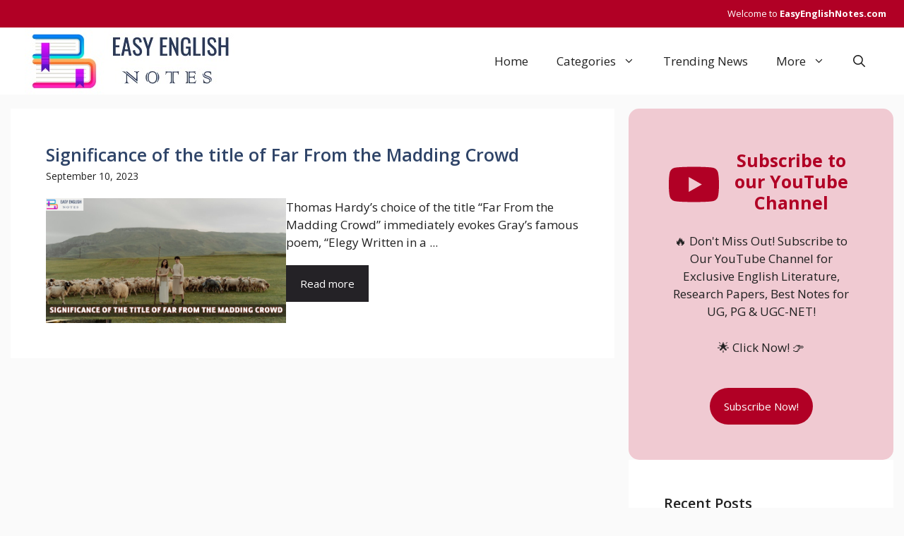

--- FILE ---
content_type: text/html; charset=UTF-8
request_url: https://easyenglishnotes.com/tag/significance-of-title-far-from-the-madding-crowd/
body_size: 17543
content:
<!DOCTYPE html>
<html lang="en-US">
<head>
	<meta charset="UTF-8">
	<meta name='robots' content='index, follow, max-image-preview:large, max-snippet:-1, max-video-preview:-1' />
	<style>img:is([sizes="auto" i], [sizes^="auto," i]) { contain-intrinsic-size: 3000px 1500px }</style>
	<meta name="viewport" content="width=device-width, initial-scale=1">
	<!-- This site is optimized with the Yoast SEO plugin v25.9 - https://yoast.com/wordpress/plugins/seo/ -->
	<title>Significance Of Title &quot;Far From the Madding Crowd&quot; Archives - Easy English Notes</title>
	<link rel="canonical" href="https://easyenglishnotes.com/tag/significance-of-title-far-from-the-madding-crowd/" />
	<meta property="og:locale" content="en_US" />
	<meta property="og:type" content="article" />
	<meta property="og:title" content="Significance Of Title &quot;Far From the Madding Crowd&quot; Archives - Easy English Notes" />
	<meta property="og:url" content="https://easyenglishnotes.com/tag/significance-of-title-far-from-the-madding-crowd/" />
	<meta property="og:site_name" content="Easy English Notes" />
	<meta name="twitter:card" content="summary_large_image" />
	<meta name="twitter:site" content="@FatmaSheba" />
	<script type="application/ld+json" class="yoast-schema-graph">{"@context":"https://schema.org","@graph":[{"@type":"CollectionPage","@id":"https://easyenglishnotes.com/tag/significance-of-title-far-from-the-madding-crowd/","url":"https://easyenglishnotes.com/tag/significance-of-title-far-from-the-madding-crowd/","name":"Significance Of Title \"Far From the Madding Crowd\" Archives - Easy English Notes","isPartOf":{"@id":"https://easyenglishnotes.com/#website"},"primaryImageOfPage":{"@id":"https://easyenglishnotes.com/tag/significance-of-title-far-from-the-madding-crowd/#primaryimage"},"image":{"@id":"https://easyenglishnotes.com/tag/significance-of-title-far-from-the-madding-crowd/#primaryimage"},"thumbnailUrl":"https://easyenglishnotes.com/wp-content/uploads/2023/09/A-Summary-and-Analysis-of-To-A-Skylark-by-P.B.-Shelley-2023-09-10T180919.582.jpg","breadcrumb":{"@id":"https://easyenglishnotes.com/tag/significance-of-title-far-from-the-madding-crowd/#breadcrumb"},"inLanguage":"en-US"},{"@type":"ImageObject","inLanguage":"en-US","@id":"https://easyenglishnotes.com/tag/significance-of-title-far-from-the-madding-crowd/#primaryimage","url":"https://easyenglishnotes.com/wp-content/uploads/2023/09/A-Summary-and-Analysis-of-To-A-Skylark-by-P.B.-Shelley-2023-09-10T180919.582.jpg","contentUrl":"https://easyenglishnotes.com/wp-content/uploads/2023/09/A-Summary-and-Analysis-of-To-A-Skylark-by-P.B.-Shelley-2023-09-10T180919.582.jpg","width":1920,"height":1000,"caption":"Significance of the title of Far From the Madding Crowd"},{"@type":"BreadcrumbList","@id":"https://easyenglishnotes.com/tag/significance-of-title-far-from-the-madding-crowd/#breadcrumb","itemListElement":[{"@type":"ListItem","position":1,"name":"Home","item":"https://easyenglishnotes.com/"},{"@type":"ListItem","position":2,"name":"Significance Of Title \"Far From the Madding Crowd\""}]},{"@type":"WebSite","@id":"https://easyenglishnotes.com/#website","url":"https://easyenglishnotes.com/","name":"Easy English Notes","description":"","publisher":{"@id":"https://easyenglishnotes.com/#organization"},"potentialAction":[{"@type":"SearchAction","target":{"@type":"EntryPoint","urlTemplate":"https://easyenglishnotes.com/?s={search_term_string}"},"query-input":{"@type":"PropertyValueSpecification","valueRequired":true,"valueName":"search_term_string"}}],"inLanguage":"en-US"},{"@type":"Organization","@id":"https://easyenglishnotes.com/#organization","name":"Easy English Notes","url":"https://easyenglishnotes.com/","logo":{"@type":"ImageObject","inLanguage":"en-US","@id":"https://easyenglishnotes.com/#/schema/logo/image/","url":"https://easyenglishnotes.com/wp-content/uploads/2023/11/bg.jpg","contentUrl":"https://easyenglishnotes.com/wp-content/uploads/2023/11/bg.jpg","width":297,"height":95,"caption":"Easy English Notes"},"image":{"@id":"https://easyenglishnotes.com/#/schema/logo/image/"},"sameAs":["https://www.facebook.com/bookessence24","https://x.com/FatmaSheba"]}]}</script>
	<!-- / Yoast SEO plugin. -->


<link rel='dns-prefetch' href='//www.googletagmanager.com' />
<link rel='dns-prefetch' href='//fundingchoicesmessages.google.com' />
<link href='https://fonts.gstatic.com' crossorigin rel='preconnect' />
<link href='https://fonts.googleapis.com' crossorigin rel='preconnect' />
<link rel="alternate" type="application/rss+xml" title="Easy English Notes &raquo; Feed" href="https://easyenglishnotes.com/feed/" />
<link rel="alternate" type="application/rss+xml" title="Easy English Notes &raquo; Comments Feed" href="https://easyenglishnotes.com/comments/feed/" />
<link rel="alternate" type="application/rss+xml" title="Easy English Notes &raquo; Significance Of Title &quot;Far From the Madding Crowd&quot; Tag Feed" href="https://easyenglishnotes.com/tag/significance-of-title-far-from-the-madding-crowd/feed/" />
<link rel="alternate" type="application/rss+xml" title="Easy English Notes &raquo; Stories Feed" href="https://easyenglishnotes.com/web-stories/feed/"><script>
window._wpemojiSettings = {"baseUrl":"https:\/\/s.w.org\/images\/core\/emoji\/16.0.1\/72x72\/","ext":".png","svgUrl":"https:\/\/s.w.org\/images\/core\/emoji\/16.0.1\/svg\/","svgExt":".svg","source":{"concatemoji":"https:\/\/easyenglishnotes.com\/wp-includes\/js\/wp-emoji-release.min.js?ver=6.8.2"}};
/*! This file is auto-generated */
!function(s,n){var o,i,e;function c(e){try{var t={supportTests:e,timestamp:(new Date).valueOf()};sessionStorage.setItem(o,JSON.stringify(t))}catch(e){}}function p(e,t,n){e.clearRect(0,0,e.canvas.width,e.canvas.height),e.fillText(t,0,0);var t=new Uint32Array(e.getImageData(0,0,e.canvas.width,e.canvas.height).data),a=(e.clearRect(0,0,e.canvas.width,e.canvas.height),e.fillText(n,0,0),new Uint32Array(e.getImageData(0,0,e.canvas.width,e.canvas.height).data));return t.every(function(e,t){return e===a[t]})}function u(e,t){e.clearRect(0,0,e.canvas.width,e.canvas.height),e.fillText(t,0,0);for(var n=e.getImageData(16,16,1,1),a=0;a<n.data.length;a++)if(0!==n.data[a])return!1;return!0}function f(e,t,n,a){switch(t){case"flag":return n(e,"\ud83c\udff3\ufe0f\u200d\u26a7\ufe0f","\ud83c\udff3\ufe0f\u200b\u26a7\ufe0f")?!1:!n(e,"\ud83c\udde8\ud83c\uddf6","\ud83c\udde8\u200b\ud83c\uddf6")&&!n(e,"\ud83c\udff4\udb40\udc67\udb40\udc62\udb40\udc65\udb40\udc6e\udb40\udc67\udb40\udc7f","\ud83c\udff4\u200b\udb40\udc67\u200b\udb40\udc62\u200b\udb40\udc65\u200b\udb40\udc6e\u200b\udb40\udc67\u200b\udb40\udc7f");case"emoji":return!a(e,"\ud83e\udedf")}return!1}function g(e,t,n,a){var r="undefined"!=typeof WorkerGlobalScope&&self instanceof WorkerGlobalScope?new OffscreenCanvas(300,150):s.createElement("canvas"),o=r.getContext("2d",{willReadFrequently:!0}),i=(o.textBaseline="top",o.font="600 32px Arial",{});return e.forEach(function(e){i[e]=t(o,e,n,a)}),i}function t(e){var t=s.createElement("script");t.src=e,t.defer=!0,s.head.appendChild(t)}"undefined"!=typeof Promise&&(o="wpEmojiSettingsSupports",i=["flag","emoji"],n.supports={everything:!0,everythingExceptFlag:!0},e=new Promise(function(e){s.addEventListener("DOMContentLoaded",e,{once:!0})}),new Promise(function(t){var n=function(){try{var e=JSON.parse(sessionStorage.getItem(o));if("object"==typeof e&&"number"==typeof e.timestamp&&(new Date).valueOf()<e.timestamp+604800&&"object"==typeof e.supportTests)return e.supportTests}catch(e){}return null}();if(!n){if("undefined"!=typeof Worker&&"undefined"!=typeof OffscreenCanvas&&"undefined"!=typeof URL&&URL.createObjectURL&&"undefined"!=typeof Blob)try{var e="postMessage("+g.toString()+"("+[JSON.stringify(i),f.toString(),p.toString(),u.toString()].join(",")+"));",a=new Blob([e],{type:"text/javascript"}),r=new Worker(URL.createObjectURL(a),{name:"wpTestEmojiSupports"});return void(r.onmessage=function(e){c(n=e.data),r.terminate(),t(n)})}catch(e){}c(n=g(i,f,p,u))}t(n)}).then(function(e){for(var t in e)n.supports[t]=e[t],n.supports.everything=n.supports.everything&&n.supports[t],"flag"!==t&&(n.supports.everythingExceptFlag=n.supports.everythingExceptFlag&&n.supports[t]);n.supports.everythingExceptFlag=n.supports.everythingExceptFlag&&!n.supports.flag,n.DOMReady=!1,n.readyCallback=function(){n.DOMReady=!0}}).then(function(){return e}).then(function(){var e;n.supports.everything||(n.readyCallback(),(e=n.source||{}).concatemoji?t(e.concatemoji):e.wpemoji&&e.twemoji&&(t(e.twemoji),t(e.wpemoji)))}))}((window,document),window._wpemojiSettings);
</script>
<link rel='stylesheet' id='dashicons-css' href='https://easyenglishnotes.com/wp-includes/css/dashicons.min.css?ver=6.8.2' media='all' />
<link rel='stylesheet' id='post-views-counter-frontend-css' href='https://easyenglishnotes.com/wp-content/plugins/post-views-counter/css/frontend.min.css?ver=1.5.5' media='all' />
<style id='wp-emoji-styles-inline-css'>

	img.wp-smiley, img.emoji {
		display: inline !important;
		border: none !important;
		box-shadow: none !important;
		height: 1em !important;
		width: 1em !important;
		margin: 0 0.07em !important;
		vertical-align: -0.1em !important;
		background: none !important;
		padding: 0 !important;
	}
</style>
<link rel='stylesheet' id='wp-block-library-css' href='https://easyenglishnotes.com/wp-includes/css/dist/block-library/style.min.css?ver=6.8.2' media='all' />
<style id='classic-theme-styles-inline-css'>
/*! This file is auto-generated */
.wp-block-button__link{color:#fff;background-color:#32373c;border-radius:9999px;box-shadow:none;text-decoration:none;padding:calc(.667em + 2px) calc(1.333em + 2px);font-size:1.125em}.wp-block-file__button{background:#32373c;color:#fff;text-decoration:none}
</style>
<style id='global-styles-inline-css'>
:root{--wp--preset--aspect-ratio--square: 1;--wp--preset--aspect-ratio--4-3: 4/3;--wp--preset--aspect-ratio--3-4: 3/4;--wp--preset--aspect-ratio--3-2: 3/2;--wp--preset--aspect-ratio--2-3: 2/3;--wp--preset--aspect-ratio--16-9: 16/9;--wp--preset--aspect-ratio--9-16: 9/16;--wp--preset--color--black: #000000;--wp--preset--color--cyan-bluish-gray: #abb8c3;--wp--preset--color--white: #ffffff;--wp--preset--color--pale-pink: #f78da7;--wp--preset--color--vivid-red: #cf2e2e;--wp--preset--color--luminous-vivid-orange: #ff6900;--wp--preset--color--luminous-vivid-amber: #fcb900;--wp--preset--color--light-green-cyan: #7bdcb5;--wp--preset--color--vivid-green-cyan: #00d084;--wp--preset--color--pale-cyan-blue: #8ed1fc;--wp--preset--color--vivid-cyan-blue: #0693e3;--wp--preset--color--vivid-purple: #9b51e0;--wp--preset--color--contrast: var(--contrast);--wp--preset--color--contrast-2: var(--contrast-2);--wp--preset--color--contrast-3: var(--contrast-3);--wp--preset--color--base: var(--base);--wp--preset--color--base-2: var(--base-2);--wp--preset--color--base-3: var(--base-3);--wp--preset--color--accent: var(--accent);--wp--preset--color--accent-2: var(--accent-2);--wp--preset--color--accent-hover: var(--accent-hover);--wp--preset--color--highlight: var(--highlight);--wp--preset--color--global-color-11-primary-colour: var(--global-color-11-primary-colour);--wp--preset--color--global-color-12-sec-menu-bg: var(--global-color-12-sec-menu-bg);--wp--preset--color--global-color-13-bg-lat-articles: var(--global-color-13-bg-lat-articles);--wp--preset--color--global-color-14-bg-footer: var(--global-color-14-bg-footer);--wp--preset--color--global-color-15-bg-pri-menu-sel: var(--global-color-15-bg-pri-menu-sel);--wp--preset--color--global-color-16-prim-light: var(--global-color-16-prim-light);--wp--preset--gradient--vivid-cyan-blue-to-vivid-purple: linear-gradient(135deg,rgba(6,147,227,1) 0%,rgb(155,81,224) 100%);--wp--preset--gradient--light-green-cyan-to-vivid-green-cyan: linear-gradient(135deg,rgb(122,220,180) 0%,rgb(0,208,130) 100%);--wp--preset--gradient--luminous-vivid-amber-to-luminous-vivid-orange: linear-gradient(135deg,rgba(252,185,0,1) 0%,rgba(255,105,0,1) 100%);--wp--preset--gradient--luminous-vivid-orange-to-vivid-red: linear-gradient(135deg,rgba(255,105,0,1) 0%,rgb(207,46,46) 100%);--wp--preset--gradient--very-light-gray-to-cyan-bluish-gray: linear-gradient(135deg,rgb(238,238,238) 0%,rgb(169,184,195) 100%);--wp--preset--gradient--cool-to-warm-spectrum: linear-gradient(135deg,rgb(74,234,220) 0%,rgb(151,120,209) 20%,rgb(207,42,186) 40%,rgb(238,44,130) 60%,rgb(251,105,98) 80%,rgb(254,248,76) 100%);--wp--preset--gradient--blush-light-purple: linear-gradient(135deg,rgb(255,206,236) 0%,rgb(152,150,240) 100%);--wp--preset--gradient--blush-bordeaux: linear-gradient(135deg,rgb(254,205,165) 0%,rgb(254,45,45) 50%,rgb(107,0,62) 100%);--wp--preset--gradient--luminous-dusk: linear-gradient(135deg,rgb(255,203,112) 0%,rgb(199,81,192) 50%,rgb(65,88,208) 100%);--wp--preset--gradient--pale-ocean: linear-gradient(135deg,rgb(255,245,203) 0%,rgb(182,227,212) 50%,rgb(51,167,181) 100%);--wp--preset--gradient--electric-grass: linear-gradient(135deg,rgb(202,248,128) 0%,rgb(113,206,126) 100%);--wp--preset--gradient--midnight: linear-gradient(135deg,rgb(2,3,129) 0%,rgb(40,116,252) 100%);--wp--preset--font-size--small: 13px;--wp--preset--font-size--medium: 20px;--wp--preset--font-size--large: 36px;--wp--preset--font-size--x-large: 42px;--wp--preset--spacing--20: 0.44rem;--wp--preset--spacing--30: 0.67rem;--wp--preset--spacing--40: 1rem;--wp--preset--spacing--50: 1.5rem;--wp--preset--spacing--60: 2.25rem;--wp--preset--spacing--70: 3.38rem;--wp--preset--spacing--80: 5.06rem;--wp--preset--shadow--natural: 6px 6px 9px rgba(0, 0, 0, 0.2);--wp--preset--shadow--deep: 12px 12px 50px rgba(0, 0, 0, 0.4);--wp--preset--shadow--sharp: 6px 6px 0px rgba(0, 0, 0, 0.2);--wp--preset--shadow--outlined: 6px 6px 0px -3px rgba(255, 255, 255, 1), 6px 6px rgba(0, 0, 0, 1);--wp--preset--shadow--crisp: 6px 6px 0px rgba(0, 0, 0, 1);}:where(.is-layout-flex){gap: 0.5em;}:where(.is-layout-grid){gap: 0.5em;}body .is-layout-flex{display: flex;}.is-layout-flex{flex-wrap: wrap;align-items: center;}.is-layout-flex > :is(*, div){margin: 0;}body .is-layout-grid{display: grid;}.is-layout-grid > :is(*, div){margin: 0;}:where(.wp-block-columns.is-layout-flex){gap: 2em;}:where(.wp-block-columns.is-layout-grid){gap: 2em;}:where(.wp-block-post-template.is-layout-flex){gap: 1.25em;}:where(.wp-block-post-template.is-layout-grid){gap: 1.25em;}.has-black-color{color: var(--wp--preset--color--black) !important;}.has-cyan-bluish-gray-color{color: var(--wp--preset--color--cyan-bluish-gray) !important;}.has-white-color{color: var(--wp--preset--color--white) !important;}.has-pale-pink-color{color: var(--wp--preset--color--pale-pink) !important;}.has-vivid-red-color{color: var(--wp--preset--color--vivid-red) !important;}.has-luminous-vivid-orange-color{color: var(--wp--preset--color--luminous-vivid-orange) !important;}.has-luminous-vivid-amber-color{color: var(--wp--preset--color--luminous-vivid-amber) !important;}.has-light-green-cyan-color{color: var(--wp--preset--color--light-green-cyan) !important;}.has-vivid-green-cyan-color{color: var(--wp--preset--color--vivid-green-cyan) !important;}.has-pale-cyan-blue-color{color: var(--wp--preset--color--pale-cyan-blue) !important;}.has-vivid-cyan-blue-color{color: var(--wp--preset--color--vivid-cyan-blue) !important;}.has-vivid-purple-color{color: var(--wp--preset--color--vivid-purple) !important;}.has-black-background-color{background-color: var(--wp--preset--color--black) !important;}.has-cyan-bluish-gray-background-color{background-color: var(--wp--preset--color--cyan-bluish-gray) !important;}.has-white-background-color{background-color: var(--wp--preset--color--white) !important;}.has-pale-pink-background-color{background-color: var(--wp--preset--color--pale-pink) !important;}.has-vivid-red-background-color{background-color: var(--wp--preset--color--vivid-red) !important;}.has-luminous-vivid-orange-background-color{background-color: var(--wp--preset--color--luminous-vivid-orange) !important;}.has-luminous-vivid-amber-background-color{background-color: var(--wp--preset--color--luminous-vivid-amber) !important;}.has-light-green-cyan-background-color{background-color: var(--wp--preset--color--light-green-cyan) !important;}.has-vivid-green-cyan-background-color{background-color: var(--wp--preset--color--vivid-green-cyan) !important;}.has-pale-cyan-blue-background-color{background-color: var(--wp--preset--color--pale-cyan-blue) !important;}.has-vivid-cyan-blue-background-color{background-color: var(--wp--preset--color--vivid-cyan-blue) !important;}.has-vivid-purple-background-color{background-color: var(--wp--preset--color--vivid-purple) !important;}.has-black-border-color{border-color: var(--wp--preset--color--black) !important;}.has-cyan-bluish-gray-border-color{border-color: var(--wp--preset--color--cyan-bluish-gray) !important;}.has-white-border-color{border-color: var(--wp--preset--color--white) !important;}.has-pale-pink-border-color{border-color: var(--wp--preset--color--pale-pink) !important;}.has-vivid-red-border-color{border-color: var(--wp--preset--color--vivid-red) !important;}.has-luminous-vivid-orange-border-color{border-color: var(--wp--preset--color--luminous-vivid-orange) !important;}.has-luminous-vivid-amber-border-color{border-color: var(--wp--preset--color--luminous-vivid-amber) !important;}.has-light-green-cyan-border-color{border-color: var(--wp--preset--color--light-green-cyan) !important;}.has-vivid-green-cyan-border-color{border-color: var(--wp--preset--color--vivid-green-cyan) !important;}.has-pale-cyan-blue-border-color{border-color: var(--wp--preset--color--pale-cyan-blue) !important;}.has-vivid-cyan-blue-border-color{border-color: var(--wp--preset--color--vivid-cyan-blue) !important;}.has-vivid-purple-border-color{border-color: var(--wp--preset--color--vivid-purple) !important;}.has-vivid-cyan-blue-to-vivid-purple-gradient-background{background: var(--wp--preset--gradient--vivid-cyan-blue-to-vivid-purple) !important;}.has-light-green-cyan-to-vivid-green-cyan-gradient-background{background: var(--wp--preset--gradient--light-green-cyan-to-vivid-green-cyan) !important;}.has-luminous-vivid-amber-to-luminous-vivid-orange-gradient-background{background: var(--wp--preset--gradient--luminous-vivid-amber-to-luminous-vivid-orange) !important;}.has-luminous-vivid-orange-to-vivid-red-gradient-background{background: var(--wp--preset--gradient--luminous-vivid-orange-to-vivid-red) !important;}.has-very-light-gray-to-cyan-bluish-gray-gradient-background{background: var(--wp--preset--gradient--very-light-gray-to-cyan-bluish-gray) !important;}.has-cool-to-warm-spectrum-gradient-background{background: var(--wp--preset--gradient--cool-to-warm-spectrum) !important;}.has-blush-light-purple-gradient-background{background: var(--wp--preset--gradient--blush-light-purple) !important;}.has-blush-bordeaux-gradient-background{background: var(--wp--preset--gradient--blush-bordeaux) !important;}.has-luminous-dusk-gradient-background{background: var(--wp--preset--gradient--luminous-dusk) !important;}.has-pale-ocean-gradient-background{background: var(--wp--preset--gradient--pale-ocean) !important;}.has-electric-grass-gradient-background{background: var(--wp--preset--gradient--electric-grass) !important;}.has-midnight-gradient-background{background: var(--wp--preset--gradient--midnight) !important;}.has-small-font-size{font-size: var(--wp--preset--font-size--small) !important;}.has-medium-font-size{font-size: var(--wp--preset--font-size--medium) !important;}.has-large-font-size{font-size: var(--wp--preset--font-size--large) !important;}.has-x-large-font-size{font-size: var(--wp--preset--font-size--x-large) !important;}
:where(.wp-block-post-template.is-layout-flex){gap: 1.25em;}:where(.wp-block-post-template.is-layout-grid){gap: 1.25em;}
:where(.wp-block-columns.is-layout-flex){gap: 2em;}:where(.wp-block-columns.is-layout-grid){gap: 2em;}
:root :where(.wp-block-pullquote){font-size: 1.5em;line-height: 1.6;}
</style>
<link rel='stylesheet' id='coneblog-font-icons-css' href='https://easyenglishnotes.com/wp-content/plugins/coneblog-widgets/assets/css/fontello.css?ver=1.0.0' media='all' />
<link rel='stylesheet' id='coneblog-editor-icons-css' href='https://easyenglishnotes.com/wp-content/plugins/coneblog-widgets/assets/css/coneblog-icons.css?ver=1.0.0' media='all' />
<link rel='stylesheet' id='coneblog-elementor-widgets-css' href='https://easyenglishnotes.com/wp-content/plugins/coneblog-widgets/assets/css/cbel-widgets.css?ver=1.0.0' media='all' />
<link rel='stylesheet' id='coneblog-posts-carousel-owl-style-css' href='https://easyenglishnotes.com/wp-content/plugins/coneblog-widgets/assets/owl/assets/owl.carousel.min.css?ver=2.3.4' media='all' />
<link rel='stylesheet' id='coneblog-posts-carousel-theme-css' href='https://easyenglishnotes.com/wp-content/plugins/coneblog-widgets/assets/owl/assets/owl.theme.default.min.css?ver=2.3.4' media='all' />
<link rel='stylesheet' id='coneblog-animate-css-css' href='https://easyenglishnotes.com/wp-content/plugins/coneblog-widgets/assets/css/animate.min.css?ver=4.1.1' media='all' />
<link rel='stylesheet' id='coneblog-social-icons-css' href='https://easyenglishnotes.com/wp-content/plugins/coneblog-widgets/assets/css/social.css?ver=1.0.0' media='all' />
<link rel='stylesheet' id='contact-form-7-css' href='https://easyenglishnotes.com/wp-content/plugins/contact-form-7/includes/css/styles.css?ver=6.1.1' media='all' />
<link rel='stylesheet' id='generate-widget-areas-css' href='https://easyenglishnotes.com/wp-content/themes/generatepress/assets/css/components/widget-areas.min.css?ver=3.6.0' media='all' />
<link rel='stylesheet' id='generate-style-css' href='https://easyenglishnotes.com/wp-content/themes/generatepress/assets/css/main.min.css?ver=3.6.0' media='all' />
<style id='generate-style-inline-css'>
.resize-featured-image .post-image img {width: 320px;}
body{background-color:var(--base);color:var(--contrast);}a{color:var(--global-color-11-primary-colour);}a:hover, a:focus, a:active{color:var(--global-color-16-prim-light);}.grid-container{max-width:1250px;}.wp-block-group__inner-container{max-width:1250px;margin-left:auto;margin-right:auto;}.generate-back-to-top{font-size:20px;border-radius:3px;position:fixed;bottom:30px;right:30px;line-height:40px;width:40px;text-align:center;z-index:10;transition:opacity 300ms ease-in-out;opacity:0.1;transform:translateY(1000px);}.generate-back-to-top__show{opacity:1;transform:translateY(0);}:root{--contrast:#212121;--contrast-2:#2f4468;--contrast-3:#878787;--base:#fafafa;--base-2:#f7f8f9;--base-3:#ffffff;--accent:#242226;--accent-2:#1b78e2;--accent-hover:#35343a;--highlight:#83b0de;--global-color-11-primary-colour:#B10025;--global-color-12-sec-menu-bg:#262626;--global-color-13-bg-lat-articles:#28395B;--global-color-14-bg-footer:#313131;--global-color-16-prim-light:#ef3f49;}:root .has-contrast-color{color:var(--contrast);}:root .has-contrast-background-color{background-color:var(--contrast);}:root .has-contrast-2-color{color:var(--contrast-2);}:root .has-contrast-2-background-color{background-color:var(--contrast-2);}:root .has-contrast-3-color{color:var(--contrast-3);}:root .has-contrast-3-background-color{background-color:var(--contrast-3);}:root .has-base-color{color:var(--base);}:root .has-base-background-color{background-color:var(--base);}:root .has-base-2-color{color:var(--base-2);}:root .has-base-2-background-color{background-color:var(--base-2);}:root .has-base-3-color{color:var(--base-3);}:root .has-base-3-background-color{background-color:var(--base-3);}:root .has-accent-color{color:var(--accent);}:root .has-accent-background-color{background-color:var(--accent);}:root .has-accent-2-color{color:var(--accent-2);}:root .has-accent-2-background-color{background-color:var(--accent-2);}:root .has-accent-hover-color{color:var(--accent-hover);}:root .has-accent-hover-background-color{background-color:var(--accent-hover);}:root .has-highlight-color{color:var(--highlight);}:root .has-highlight-background-color{background-color:var(--highlight);}:root .has-global-color-11-primary-colour-color{color:var(--global-color-11-primary-colour);}:root .has-global-color-11-primary-colour-background-color{background-color:var(--global-color-11-primary-colour);}:root .has-global-color-12-sec-menu-bg-color{color:var(--global-color-12-sec-menu-bg);}:root .has-global-color-12-sec-menu-bg-background-color{background-color:var(--global-color-12-sec-menu-bg);}:root .has-global-color-13-bg-lat-articles-color{color:var(--global-color-13-bg-lat-articles);}:root .has-global-color-13-bg-lat-articles-background-color{background-color:var(--global-color-13-bg-lat-articles);}:root .has-global-color-14-bg-footer-color{color:var(--global-color-14-bg-footer);}:root .has-global-color-14-bg-footer-background-color{background-color:var(--global-color-14-bg-footer);}:root .has-global-color-16-prim-light-color{color:var(--global-color-16-prim-light);}:root .has-global-color-16-prim-light-background-color{background-color:var(--global-color-16-prim-light);}.gp-modal:not(.gp-modal--open):not(.gp-modal--transition){display:none;}.gp-modal--transition:not(.gp-modal--open){pointer-events:none;}.gp-modal-overlay:not(.gp-modal-overlay--open):not(.gp-modal--transition){display:none;}.gp-modal__overlay{display:none;position:fixed;top:0;left:0;right:0;bottom:0;background:rgba(0,0,0,0.2);display:flex;justify-content:center;align-items:center;z-index:10000;backdrop-filter:blur(3px);transition:opacity 500ms ease;opacity:0;}.gp-modal--open:not(.gp-modal--transition) .gp-modal__overlay{opacity:1;}.gp-modal__container{max-width:100%;max-height:100vh;transform:scale(0.9);transition:transform 500ms ease;padding:0 10px;}.gp-modal--open:not(.gp-modal--transition) .gp-modal__container{transform:scale(1);}.search-modal-fields{display:flex;}.gp-search-modal .gp-modal__overlay{align-items:flex-start;padding-top:25vh;background:var(--gp-search-modal-overlay-bg-color);}.search-modal-form{width:500px;max-width:100%;background-color:var(--gp-search-modal-bg-color);color:var(--gp-search-modal-text-color);}.search-modal-form .search-field, .search-modal-form .search-field:focus{width:100%;height:60px;background-color:transparent;border:0;appearance:none;color:currentColor;}.search-modal-fields button, .search-modal-fields button:active, .search-modal-fields button:focus, .search-modal-fields button:hover{background-color:transparent;border:0;color:currentColor;width:60px;}body, button, input, select, textarea{font-family:Open Sans, sans-serif;font-size:17px;}.main-title{font-size:25px;}.widget-title{font-weight:800;font-size:20px;}button:not(.menu-toggle),html input[type="button"],input[type="reset"],input[type="submit"],.button,.wp-block-button .wp-block-button__link{font-size:15px;}h1{font-weight:600;font-size:35px;}h2{font-weight:600;font-size:25px;}h3{font-size:20px;}.main-navigation a, .main-navigation .menu-toggle, .main-navigation .menu-bar-items{font-size:17px;}.top-bar{background-color:var(--global-color-11-primary-colour);color:#ffffff;}.top-bar a{color:#ffffff;}.top-bar a:hover{color:var(--base-2);}.site-header{background-color:#ffffff;color:#3a3a3a;}.site-header a{color:#3a3a3a;}.site-header a:hover{color:var(--global-color-11-primary-colour);}.main-title a,.main-title a:hover{color:var(--contrast);}.site-description{color:#757575;}.main-navigation,.main-navigation ul ul{background-color:var(--base-3);}.main-navigation .main-nav ul li a, .main-navigation .menu-toggle, .main-navigation .menu-bar-items{color:var(--contrast);}.main-navigation .main-nav ul li:not([class*="current-menu-"]):hover > a, .main-navigation .main-nav ul li:not([class*="current-menu-"]):focus > a, .main-navigation .main-nav ul li.sfHover:not([class*="current-menu-"]) > a, .main-navigation .menu-bar-item:hover > a, .main-navigation .menu-bar-item.sfHover > a{color:var(--global-color-11-primary-colour);background-color:var(--base-2);}button.menu-toggle:hover,button.menu-toggle:focus{color:var(--contrast);}.main-navigation .main-nav ul li[class*="current-menu-"] > a{color:var(--global-color-16-prim-light);background-color:var(--base-3);}.navigation-search input[type="search"],.navigation-search input[type="search"]:active, .navigation-search input[type="search"]:focus, .main-navigation .main-nav ul li.search-item.active > a, .main-navigation .menu-bar-items .search-item.active > a{color:var(--global-color-11-primary-colour);background-color:var(--base-2);}.main-navigation ul ul{background-color:var(--global-color-11-primary-colour);}.main-navigation .main-nav ul ul li a{color:var(--base-3);}.main-navigation .main-nav ul ul li:not([class*="current-menu-"]):hover > a,.main-navigation .main-nav ul ul li:not([class*="current-menu-"]):focus > a, .main-navigation .main-nav ul ul li.sfHover:not([class*="current-menu-"]) > a{color:var(--base-3);background-color:var(--contrast-3);}.main-navigation .main-nav ul ul li[class*="current-menu-"] > a{color:var(--base-3);background-color:var(--contrast-3);}.separate-containers .inside-article, .separate-containers .comments-area, .separate-containers .page-header, .one-container .container, .separate-containers .paging-navigation, .inside-page-header{color:var(--contrast);background-color:var(--base-3);}.inside-article a,.paging-navigation a,.comments-area a,.page-header a{color:var(--global-color-11-primary-colour);}.inside-article a:hover,.paging-navigation a:hover,.comments-area a:hover,.page-header a:hover{color:var(--global-color-16-prim-light);}.entry-header h1,.page-header h1{color:var(--global-color-11-primary-colour);}.entry-title a{color:var(--contrast);}.entry-title a:hover{color:var(--global-color-11-primary-colour);}.entry-meta{color:var(--contrast-3);}.entry-meta a{color:var(--contrast-3);}.entry-meta a:hover{color:var(--global-color-16-prim-light);}h1{color:var(--global-color-11-primary-colour);}h2{color:var(--global-color-11-primary-colour);}h3{color:var(--global-color-11-primary-colour);}h4{color:var(--global-color-11-primary-colour);}h5{color:var(--global-color-11-primary-colour);}h6{color:var(--global-color-11-primary-colour);}.sidebar .widget{color:var(--contrast);background-color:#ffffff;}.sidebar .widget a{color:var(--contrast);}.sidebar .widget a:hover{color:var(--global-color-11-primary-colour);}.sidebar .widget .widget-title{color:var(--global-color-11-primary-colour);}.footer-widgets{color:var(--contrast);background-color:var(--base-2);}.footer-widgets a{color:var(--contrast);}.footer-widgets a:hover{color:var(--global-color-11-primary-colour);}.footer-widgets .widget-title{color:var(--global-color-11-primary-colour);}.site-info{color:var(--base-3);background-color:var(--global-color-11-primary-colour);}.site-info a{color:var(--base-3);}.site-info a:hover{color:var(--base);}.footer-bar .widget_nav_menu .current-menu-item a{color:var(--base);}input[type="text"],input[type="email"],input[type="url"],input[type="password"],input[type="search"],input[type="tel"],input[type="number"],textarea,select{color:var(--contrast);background-color:#fafafa;border-color:var(--contrast);}input[type="text"]:focus,input[type="email"]:focus,input[type="url"]:focus,input[type="password"]:focus,input[type="search"]:focus,input[type="tel"]:focus,input[type="number"]:focus,textarea:focus,select:focus{color:var(--global-color-11-primary-colour);background-color:#ffffff;border-color:var(--contrast-3);}button,html input[type="button"],input[type="reset"],input[type="submit"],a.button,a.wp-block-button__link:not(.has-background){color:#ffffff;background-color:var(--global-color-11-primary-colour);}button:hover,html input[type="button"]:hover,input[type="reset"]:hover,input[type="submit"]:hover,a.button:hover,button:focus,html input[type="button"]:focus,input[type="reset"]:focus,input[type="submit"]:focus,a.button:focus,a.wp-block-button__link:not(.has-background):active,a.wp-block-button__link:not(.has-background):focus,a.wp-block-button__link:not(.has-background):hover{color:#ffffff;background-color:var(--global-color-16-prim-light);}a.generate-back-to-top{background-color:rgba( 0,0,0,0.4 );color:#ffffff;}a.generate-back-to-top:hover,a.generate-back-to-top:focus{background-color:rgba( 0,0,0,0.6 );color:#ffffff;}:root{--gp-search-modal-bg-color:var(--base-3);--gp-search-modal-text-color:var(--contrast);--gp-search-modal-overlay-bg-color:rgba(0,0,0,0.2);}@media (max-width: 768px){.main-navigation .menu-bar-item:hover > a, .main-navigation .menu-bar-item.sfHover > a{background:none;color:var(--contrast);}}.inside-top-bar{padding:10px;}.inside-header{padding:0px 20px 0px 20px;}.nav-below-header .main-navigation .inside-navigation.grid-container, .nav-above-header .main-navigation .inside-navigation.grid-container{padding:0px;}.separate-containers .inside-article, .separate-containers .comments-area, .separate-containers .page-header, .separate-containers .paging-navigation, .one-container .site-content, .inside-page-header{padding:20px 40px 20px 40px;}.site-main .wp-block-group__inner-container{padding:20px 40px 20px 40px;}.separate-containers .paging-navigation{padding-top:20px;padding-bottom:20px;}.entry-content .alignwide, body:not(.no-sidebar) .entry-content .alignfull{margin-left:-40px;width:calc(100% + 80px);max-width:calc(100% + 80px);}.one-container.archive .post:not(:last-child):not(.is-loop-template-item), .one-container.blog .post:not(:last-child):not(.is-loop-template-item){padding-bottom:20px;}.rtl .menu-item-has-children .dropdown-menu-toggle{padding-left:20px;}.rtl .main-navigation .main-nav ul li.menu-item-has-children > a{padding-right:20px;}.inside-site-info{padding:20px 0px 20px 0px;}@media (max-width:768px){.separate-containers .inside-article, .separate-containers .comments-area, .separate-containers .page-header, .separate-containers .paging-navigation, .one-container .site-content, .inside-page-header{padding:30px;}.site-main .wp-block-group__inner-container{padding:30px;}.inside-site-info{padding-right:10px;padding-left:10px;}.entry-content .alignwide, body:not(.no-sidebar) .entry-content .alignfull{margin-left:-30px;width:calc(100% + 60px);max-width:calc(100% + 60px);}.one-container .site-main .paging-navigation{margin-bottom:20px;}}/* End cached CSS */.is-right-sidebar{width:30%;}.is-left-sidebar{width:30%;}.site-content .content-area{width:70%;}@media (max-width: 768px){.main-navigation .menu-toggle,.sidebar-nav-mobile:not(#sticky-placeholder){display:block;}.main-navigation ul,.gen-sidebar-nav,.main-navigation:not(.slideout-navigation):not(.toggled) .main-nav > ul,.has-inline-mobile-toggle #site-navigation .inside-navigation > *:not(.navigation-search):not(.main-nav){display:none;}.nav-align-right .inside-navigation,.nav-align-center .inside-navigation{justify-content:space-between;}.has-inline-mobile-toggle .mobile-menu-control-wrapper{display:flex;flex-wrap:wrap;}.has-inline-mobile-toggle .inside-header{flex-direction:row;text-align:left;flex-wrap:wrap;}.has-inline-mobile-toggle .header-widget,.has-inline-mobile-toggle #site-navigation{flex-basis:100%;}.nav-float-left .has-inline-mobile-toggle #site-navigation{order:10;}}
.elementor-template-full-width .site-content{display:block;}
.dynamic-author-image-rounded{border-radius:100%;}.dynamic-featured-image, .dynamic-author-image{vertical-align:middle;}.one-container.blog .dynamic-content-template:not(:last-child), .one-container.archive .dynamic-content-template:not(:last-child){padding-bottom:0px;}.dynamic-entry-excerpt > p:last-child{margin-bottom:0px;}
.main-navigation .main-nav ul li a,.menu-toggle,.main-navigation .menu-bar-item > a{transition: line-height 300ms ease}.main-navigation.toggled .main-nav > ul{background-color: var(--base-3)}.sticky-enabled .gen-sidebar-nav.is_stuck .main-navigation {margin-bottom: 0px;}.sticky-enabled .gen-sidebar-nav.is_stuck {z-index: 500;}.sticky-enabled .main-navigation.is_stuck {box-shadow: 0 2px 2px -2px rgba(0, 0, 0, .2);}.navigation-stick:not(.gen-sidebar-nav) {left: 0;right: 0;width: 100% !important;}@media (max-width: 768px){#sticky-placeholder{height:0;overflow:hidden;}.has-inline-mobile-toggle #site-navigation.toggled{margin-top:0;}.has-inline-mobile-menu #site-navigation.toggled .main-nav > ul{top:1.5em;}}.nav-float-right .navigation-stick {width: 100% !important;left: 0;}.nav-float-right .navigation-stick .navigation-branding {margin-right: auto;}.main-navigation.has-sticky-branding:not(.grid-container) .inside-navigation:not(.grid-container) .navigation-branding{margin-left: 10px;}.main-navigation.navigation-stick.has-sticky-branding .inside-navigation.grid-container{padding-left:20px;padding-right:20px;}@media (max-width:768px){.main-navigation.navigation-stick.has-sticky-branding .inside-navigation.grid-container{padding-left:0;padding-right:0;}}
@media (max-width: 1024px),(min-width:1025px){.main-navigation.sticky-navigation-transition .main-nav > ul > li > a,.sticky-navigation-transition .menu-toggle,.main-navigation.sticky-navigation-transition .menu-bar-item > a, .sticky-navigation-transition .navigation-branding .main-title{line-height:40px;}.main-navigation.sticky-navigation-transition .site-logo img, .main-navigation.sticky-navigation-transition .navigation-search input[type="search"], .main-navigation.sticky-navigation-transition .navigation-branding img{height:40px;}}
</style>
<link rel='stylesheet' id='generate-google-fonts-css' href='https://fonts.googleapis.com/css?family=Open+Sans%3A300%2Cregular%2Citalic%2C600%2C700&#038;display=auto&#038;ver=3.6.0' media='all' />
<style id='generateblocks-inline-css'>
.gb-grid-wrapper-2f44cc1d{display:flex;flex-wrap:wrap;row-gap:20px;}.gb-grid-wrapper-2f44cc1d > .gb-grid-column{box-sizing:border-box;}.gb-grid-wrapper-fd38aec4{display:flex;flex-wrap:wrap;row-gap:20px;margin-left:-20px;}.gb-grid-wrapper-fd38aec4 > .gb-grid-column{box-sizing:border-box;padding-left:20px;}.gb-container-fd6fcffb{padding:50px;background-color:var(--base-3);}.gb-grid-wrapper > .gb-grid-column-fd6fcffb{width:100%;}.gb-container-7ff14326{display:flex;column-gap:40px;row-gap:20px;}.gb-container-1100d04b{flex-shrink:0;flex-basis:55%;}.gb-container-4dc632a1{display:flex;margin-top:20px;}.gb-container-356d0541{display:flex;flex-direction:column;row-gap:20px;}.gb-container-2a319431{width:100%;max-width:1250px;text-align:center;padding:50px;margin-right:auto;margin-left:auto;border-radius:15px;background-color:rgba(235, 178, 190, 0.66);color:var(--base-3);}.gb-container-531abb8c{width:100%;max-width:1250px;padding:50px;margin-right:auto;margin-left:auto;background-color:var(--base-3);color:var(--base-3);}.gb-container-73a84027{display:flex;column-gap:10px;}.gb-grid-wrapper > .gb-grid-column-73a84027{width:100%;}h2.gb-headline-2aa2cee5{margin-bottom:5px;}h2.gb-headline-2aa2cee5 a{color:var(--contrast-2);}h2.gb-headline-2aa2cee5 a:hover{color:var(--accent-hover);}p.gb-headline-da411723{font-size:14px;}h2.gb-headline-3f6e0571{display:flex;align-items:center;column-gap:0.5em;font-size:25px;font-weight:700;text-align:center;color:var(--global-color-16-prim-light);}h2.gb-headline-3f6e0571 a{color:var(--global-color-11-primary-colour);}h2.gb-headline-3f6e0571 a:hover{color:var(--global-color-16-prim-light);}h2.gb-headline-3f6e0571 .gb-icon{line-height:0;color:var(--global-color-11-primary-colour);padding:20px 5px 10px;}h2.gb-headline-3f6e0571 .gb-icon svg{width:3em;height:3em;fill:currentColor;}h2.gb-headline-65a471be{font-size:20px;color:var(--contrast);}h3.gb-headline-ada53e5a{flex-shrink:0;flex-basis:70%;font-size:17px;margin-bottom:5px;}h3.gb-headline-ada53e5a a{color:var(--contrast);}h3.gb-headline-ada53e5a a:hover{color:var(--global-color-16-prim-light);}.gb-image-38a00f10{width:100%;vertical-align:middle;}.gb-image-5593ad4f{vertical-align:middle;}a.gb-button-60d0af85{display:inline-flex;font-size:15px;padding:15px 20px;margin-top:20px;background-color:var(--accent);color:#ffffff;text-decoration:none;}a.gb-button-60d0af85:hover, a.gb-button-60d0af85:active, a.gb-button-60d0af85:focus{background-color:var(--accent-hover);color:#ffffff;}.gb-query-loop-pagination a.gb-button-f2c46de0{display:inline-flex;align-items:center;padding:15px 20px;color:var(--contrast);text-decoration:none;}.gb-query-loop-pagination a.gb-button-f2c46de0:hover, .gb-query-loop-pagination a.gb-button-f2c46de0:active, .gb-query-loop-pagination a.gb-button-f2c46de0:focus{color:var(--contrast-2);}.gb-query-loop-pagination a.gb-button-f2c46de0 .gb-icon{font-size:1em;line-height:0;padding-right:0.5em;}.gb-query-loop-pagination a.gb-button-f2c46de0 .gb-icon svg{height:1em;width:1em;fill:currentColor;}.gb-query-loop-pagination .gb-button-8a92b969{display:inline-flex;padding:15px 20px;color:var(--contrast);text-decoration:none;}.gb-query-loop-pagination .gb-button-8a92b969:hover, .gb-query-loop-pagination .gb-button-8a92b969:active, .gb-query-loop-pagination .gb-button-8a92b969:focus{color:var(--contrast-2);}.gb-query-loop-pagination .gb-button-8a92b969.gb-block-is-current, .gb-query-loop-pagination .gb-button-8a92b969.gb-block-is-current:hover, .gb-query-loop-pagination .gb-button-8a92b969.gb-block-is-current:active, .gb-query-loop-pagination .gb-button-8a92b969.gb-block-is-current:focus{color:var(--contrast-2);}.gb-query-loop-pagination a.gb-button-0da14d3f{display:inline-flex;align-items:center;padding:15px 20px;color:var(--contrast);text-decoration:none;}.gb-query-loop-pagination a.gb-button-0da14d3f:hover, .gb-query-loop-pagination a.gb-button-0da14d3f:active, .gb-query-loop-pagination a.gb-button-0da14d3f:focus{color:var(--contrast-2);}.gb-query-loop-pagination a.gb-button-0da14d3f .gb-icon{font-size:1em;line-height:0;padding-left:0.5em;}.gb-query-loop-pagination a.gb-button-0da14d3f .gb-icon svg{height:1em;width:1em;fill:currentColor;}a.gb-button-f2e1697c{display:inline-flex;font-size:15px;padding:15px 20px;margin-top:20px;border-radius:30px;background-color:var(--global-color-11-primary-colour);color:#ffffff;text-decoration:none;}a.gb-button-f2e1697c:hover, a.gb-button-f2e1697c:active, a.gb-button-f2e1697c:focus{background-color:var(--global-color-16-prim-light);color:#ffffff;}@media (max-width: 1024px) {.gb-container-7ff14326{flex-wrap:wrap;}.gb-container-1100d04b{flex-basis:100%;}.gb-grid-wrapper > .gb-grid-column-1100d04b{flex-basis:100%;}.gb-container-2a319431{padding:30px;}.gb-container-531abb8c{padding:30px;}.gb-container-73a84027{row-gap:10px;}.gb-image-5593ad4f{width:100px;height:auto;}}@media (max-width: 767px) {.gb-container-fd6fcffb{padding:30px;}.gb-container-7ff14326{flex-direction:column;}.gb-container-73a84027{flex-direction:row;}.gb-grid-wrapper > .gb-grid-column-73a84027{width:100%;}}:root{--gb-container-width:1250px;}.gb-container .wp-block-image img{vertical-align:middle;}.gb-grid-wrapper .wp-block-image{margin-bottom:0;}.gb-highlight{background:none;}.gb-shape{line-height:0;}
</style>
<link rel='stylesheet' id='generate-blog-images-css' href='https://easyenglishnotes.com/wp-content/plugins/gp-premium/blog/functions/css/featured-images.min.css?ver=2.5.2' media='all' />
<link rel='stylesheet' id='generate-navigation-branding-css' href='https://easyenglishnotes.com/wp-content/plugins/gp-premium/menu-plus/functions/css/navigation-branding-flex.min.css?ver=2.5.2' media='all' />
<style id='generate-navigation-branding-inline-css'>
.main-navigation.has-branding .inside-navigation.grid-container, .main-navigation.has-branding.grid-container .inside-navigation:not(.grid-container){padding:0px 40px 0px 40px;}.main-navigation.has-branding:not(.grid-container) .inside-navigation:not(.grid-container) .navigation-branding{margin-left:10px;}.main-navigation .sticky-navigation-logo, .main-navigation.navigation-stick .site-logo:not(.mobile-header-logo){display:none;}.main-navigation.navigation-stick .sticky-navigation-logo{display:block;}.navigation-branding img, .site-logo.mobile-header-logo img{height:60px;width:auto;}.navigation-branding .main-title{line-height:60px;}@media (max-width: 768px){.main-navigation.has-branding.nav-align-center .menu-bar-items, .main-navigation.has-sticky-branding.navigation-stick.nav-align-center .menu-bar-items{margin-left:auto;}.navigation-branding{margin-right:auto;margin-left:10px;}.navigation-branding .main-title, .mobile-header-navigation .site-logo{margin-left:10px;}.main-navigation.has-branding .inside-navigation.grid-container{padding:0px;}}
</style>
<script src="https://easyenglishnotes.com/wp-includes/js/jquery/jquery.min.js?ver=3.7.1" id="jquery-core-js"></script>
<script src="https://easyenglishnotes.com/wp-includes/js/jquery/jquery-migrate.min.js?ver=3.4.1" id="jquery-migrate-js"></script>
<script src="https://easyenglishnotes.com/wp-content/plugins/coneblog-widgets/assets/owl/carousel.min.js?ver=2.3.4" id="coneblog-posts-carousel-script-js"></script>
<script src="https://easyenglishnotes.com/wp-content/plugins/coneblog-widgets/assets/js/coneblog-main.js?ver=1.0.0" id="coneblog-plugin-main-js"></script>

<!-- Google tag (gtag.js) snippet added by Site Kit -->
<!-- Google Analytics snippet added by Site Kit -->
<script src="https://www.googletagmanager.com/gtag/js?id=G-VX2WTV3T3T" id="google_gtagjs-js" async></script>
<script id="google_gtagjs-js-after">
window.dataLayer = window.dataLayer || [];function gtag(){dataLayer.push(arguments);}
gtag("set","linker",{"domains":["easyenglishnotes.com"]});
gtag("js", new Date());
gtag("set", "developer_id.dZTNiMT", true);
gtag("config", "G-VX2WTV3T3T");
</script>
<link rel="https://api.w.org/" href="https://easyenglishnotes.com/wp-json/" /><link rel="alternate" title="JSON" type="application/json" href="https://easyenglishnotes.com/wp-json/wp/v2/tags/372" /><link rel="EditURI" type="application/rsd+xml" title="RSD" href="https://easyenglishnotes.com/xmlrpc.php?rsd" />
<meta name="generator" content="WordPress 6.8.2" />
<meta name="generator" content="Site Kit by Google 1.161.0" /><script async src="https://pagead2.googlesyndication.com/pagead/js/adsbygoogle.js?client=ca-pub-7071150209965713"
     crossorigin="anonymous"></script>
<script async src="https://securepubads.g.doubleclick.net/tag/js/gpt.js"></script>
<script>
  window.googletag = window.googletag || {cmd: []};
  googletag.cmd.push(function() {
    googletag.defineSlot('/22971717015/SHEBA', [[120, 20], 'fluid', [120, 30], [480, 320], [320, 480], [728, 90], [1024, 768], [768, 1024]], 'div-gpt-ad-1709063470613-0').addService(googletag.pubads());
    googletag.pubads().enableSingleRequest();
    googletag.enableServices();
  });
</script>
<!-- Google AdSense meta tags added by Site Kit -->
<meta name="google-adsense-platform-account" content="ca-host-pub-2644536267352236">
<meta name="google-adsense-platform-domain" content="sitekit.withgoogle.com">
<!-- End Google AdSense meta tags added by Site Kit -->
<meta name="generator" content="Elementor 3.32.2; features: e_font_icon_svg, additional_custom_breakpoints; settings: css_print_method-external, google_font-enabled, font_display-swap">
			<style>
				.e-con.e-parent:nth-of-type(n+4):not(.e-lazyloaded):not(.e-no-lazyload),
				.e-con.e-parent:nth-of-type(n+4):not(.e-lazyloaded):not(.e-no-lazyload) * {
					background-image: none !important;
				}
				@media screen and (max-height: 1024px) {
					.e-con.e-parent:nth-of-type(n+3):not(.e-lazyloaded):not(.e-no-lazyload),
					.e-con.e-parent:nth-of-type(n+3):not(.e-lazyloaded):not(.e-no-lazyload) * {
						background-image: none !important;
					}
				}
				@media screen and (max-height: 640px) {
					.e-con.e-parent:nth-of-type(n+2):not(.e-lazyloaded):not(.e-no-lazyload),
					.e-con.e-parent:nth-of-type(n+2):not(.e-lazyloaded):not(.e-no-lazyload) * {
						background-image: none !important;
					}
				}
			</style>
			<link rel="icon" href="https://easyenglishnotes.com/wp-content/uploads/2023/11/cropped-een-logo-32x32.png" sizes="32x32" />
<link rel="icon" href="https://easyenglishnotes.com/wp-content/uploads/2023/11/cropped-een-logo-192x192.png" sizes="192x192" />
<link rel="apple-touch-icon" href="https://easyenglishnotes.com/wp-content/uploads/2023/11/cropped-een-logo-180x180.png" />
<meta name="msapplication-TileImage" content="https://easyenglishnotes.com/wp-content/uploads/2023/11/cropped-een-logo-270x270.png" />
		<style id="wp-custom-css">
			/* GeneratePress Site CSS */ .inside-article,
.sidebar .widget,
.comments-area, .gb-query-loop-item:not(.sidebar .gb-query-loop-item),.container-widget {
	border-right: 2px solid rgba(0, 0, 0, 0.07);
	border-bottom: 2px solid rgba(0, 0, 0, 0.07);
	box-shadow: 0 0 10px rgba(232, 234, 237, 0.5);
}
 /* End GeneratePress Site CSS */		</style>
		</head>

<body class="archive tag tag-significance-of-title-far-from-the-madding-crowd tag-372 wp-custom-logo wp-embed-responsive wp-theme-generatepress coneblog-widgets post-image-below-header post-image-aligned-left sticky-menu-no-transition sticky-enabled both-sticky-menu right-sidebar nav-float-right separate-containers header-aligned-left dropdown-hover elementor-default elementor-kit-193" itemtype="https://schema.org/Blog" itemscope>
	<a class="screen-reader-text skip-link" href="#content" title="Skip to content">Skip to content</a>		<div class="top-bar top-bar-align-right">
			<div class="inside-top-bar grid-container">
				<aside id="text-6" class="widget inner-padding widget_text">			<div class="textwidget"><p>Welcome to <strong>EasyEnglishNotes.com</strong></p>
</div>
		</aside>			</div>
		</div>
				<header class="site-header has-inline-mobile-toggle" id="masthead" aria-label="Site"  itemtype="https://schema.org/WPHeader" itemscope>
			<div class="inside-header grid-container">
				<div class="site-logo">
					<a href="https://easyenglishnotes.com/" rel="home">
						<img  class="header-image is-logo-image" alt="Easy English Notes" src="https://easyenglishnotes.com/wp-content/uploads/2023/11/bg.jpg" width="297" height="95" />
					</a>
				</div>	<nav class="main-navigation mobile-menu-control-wrapper" id="mobile-menu-control-wrapper" aria-label="Mobile Toggle">
		<div class="menu-bar-items">	<span class="menu-bar-item">
		<a href="#" role="button" aria-label="Open search" aria-haspopup="dialog" aria-controls="gp-search" data-gpmodal-trigger="gp-search"><span class="gp-icon icon-search"><svg viewBox="0 0 512 512" aria-hidden="true" xmlns="http://www.w3.org/2000/svg" width="1em" height="1em"><path fill-rule="evenodd" clip-rule="evenodd" d="M208 48c-88.366 0-160 71.634-160 160s71.634 160 160 160 160-71.634 160-160S296.366 48 208 48zM0 208C0 93.125 93.125 0 208 0s208 93.125 208 208c0 48.741-16.765 93.566-44.843 129.024l133.826 134.018c9.366 9.379 9.355 24.575-.025 33.941-9.379 9.366-24.575 9.355-33.941-.025L337.238 370.987C301.747 399.167 256.839 416 208 416 93.125 416 0 322.875 0 208z" /></svg><svg viewBox="0 0 512 512" aria-hidden="true" xmlns="http://www.w3.org/2000/svg" width="1em" height="1em"><path d="M71.029 71.029c9.373-9.372 24.569-9.372 33.942 0L256 222.059l151.029-151.03c9.373-9.372 24.569-9.372 33.942 0 9.372 9.373 9.372 24.569 0 33.942L289.941 256l151.03 151.029c9.372 9.373 9.372 24.569 0 33.942-9.373 9.372-24.569 9.372-33.942 0L256 289.941l-151.029 151.03c-9.373 9.372-24.569 9.372-33.942 0-9.372-9.373-9.372-24.569 0-33.942L222.059 256 71.029 104.971c-9.372-9.373-9.372-24.569 0-33.942z" /></svg></span></a>
	</span>
	</div>		<button data-nav="site-navigation" class="menu-toggle" aria-controls="primary-menu" aria-expanded="false">
			<span class="gp-icon icon-menu-bars"><svg viewBox="0 0 512 512" aria-hidden="true" xmlns="http://www.w3.org/2000/svg" width="1em" height="1em"><path d="M0 96c0-13.255 10.745-24 24-24h464c13.255 0 24 10.745 24 24s-10.745 24-24 24H24c-13.255 0-24-10.745-24-24zm0 160c0-13.255 10.745-24 24-24h464c13.255 0 24 10.745 24 24s-10.745 24-24 24H24c-13.255 0-24-10.745-24-24zm0 160c0-13.255 10.745-24 24-24h464c13.255 0 24 10.745 24 24s-10.745 24-24 24H24c-13.255 0-24-10.745-24-24z" /></svg><svg viewBox="0 0 512 512" aria-hidden="true" xmlns="http://www.w3.org/2000/svg" width="1em" height="1em"><path d="M71.029 71.029c9.373-9.372 24.569-9.372 33.942 0L256 222.059l151.029-151.03c9.373-9.372 24.569-9.372 33.942 0 9.372 9.373 9.372 24.569 0 33.942L289.941 256l151.03 151.029c9.372 9.373 9.372 24.569 0 33.942-9.373 9.372-24.569 9.372-33.942 0L256 289.941l-151.029 151.03c-9.373 9.372-24.569 9.372-33.942 0-9.372-9.373-9.372-24.569 0-33.942L222.059 256 71.029 104.971c-9.372-9.373-9.372-24.569 0-33.942z" /></svg></span><span class="screen-reader-text">Menu</span>		</button>
	</nav>
			<nav class="has-sticky-branding main-navigation has-menu-bar-items sub-menu-right" id="site-navigation" aria-label="Primary"  itemtype="https://schema.org/SiteNavigationElement" itemscope>
			<div class="inside-navigation grid-container">
				<div class="navigation-branding"><div class="sticky-navigation-logo">
					<a href="https://easyenglishnotes.com/" title="Easy English Notes" rel="home">
						<img src="https://easyenglishnotes.com/wp-content/uploads/2023/11/bg.jpg" class="is-logo-image" alt="Easy English Notes" width="297" height="95" />
					</a>
				</div></div>				<button class="menu-toggle" aria-controls="primary-menu" aria-expanded="false">
					<span class="gp-icon icon-menu-bars"><svg viewBox="0 0 512 512" aria-hidden="true" xmlns="http://www.w3.org/2000/svg" width="1em" height="1em"><path d="M0 96c0-13.255 10.745-24 24-24h464c13.255 0 24 10.745 24 24s-10.745 24-24 24H24c-13.255 0-24-10.745-24-24zm0 160c0-13.255 10.745-24 24-24h464c13.255 0 24 10.745 24 24s-10.745 24-24 24H24c-13.255 0-24-10.745-24-24zm0 160c0-13.255 10.745-24 24-24h464c13.255 0 24 10.745 24 24s-10.745 24-24 24H24c-13.255 0-24-10.745-24-24z" /></svg><svg viewBox="0 0 512 512" aria-hidden="true" xmlns="http://www.w3.org/2000/svg" width="1em" height="1em"><path d="M71.029 71.029c9.373-9.372 24.569-9.372 33.942 0L256 222.059l151.029-151.03c9.373-9.372 24.569-9.372 33.942 0 9.372 9.373 9.372 24.569 0 33.942L289.941 256l151.03 151.029c9.372 9.373 9.372 24.569 0 33.942-9.373 9.372-24.569 9.372-33.942 0L256 289.941l-151.029 151.03c-9.373 9.372-24.569 9.372-33.942 0-9.372-9.373-9.372-24.569 0-33.942L222.059 256 71.029 104.971c-9.372-9.373-9.372-24.569 0-33.942z" /></svg></span><span class="screen-reader-text">Menu</span>				</button>
				<div id="primary-menu" class="main-nav"><ul id="menu-main-menu" class=" menu sf-menu"><li id="menu-item-4059" class="menu-item menu-item-type-post_type menu-item-object-page menu-item-home menu-item-4059"><a href="https://easyenglishnotes.com/">Home</a></li>
<li id="menu-item-4041" class="menu-item menu-item-type-custom menu-item-object-custom menu-item-has-children menu-item-4041"><a href="#">Categories<span role="presentation" class="dropdown-menu-toggle"><span class="gp-icon icon-arrow"><svg viewBox="0 0 330 512" aria-hidden="true" xmlns="http://www.w3.org/2000/svg" width="1em" height="1em"><path d="M305.913 197.085c0 2.266-1.133 4.815-2.833 6.514L171.087 335.593c-1.7 1.7-4.249 2.832-6.515 2.832s-4.815-1.133-6.515-2.832L26.064 203.599c-1.7-1.7-2.832-4.248-2.832-6.514s1.132-4.816 2.832-6.515l14.162-14.163c1.7-1.699 3.966-2.832 6.515-2.832 2.266 0 4.815 1.133 6.515 2.832l111.316 111.317 111.316-111.317c1.7-1.699 4.249-2.832 6.515-2.832s4.815 1.133 6.515 2.832l14.162 14.163c1.7 1.7 2.833 4.249 2.833 6.515z" /></svg></span></span></a>
<ul class="sub-menu">
	<li id="menu-item-4046" class="menu-item menu-item-type-taxonomy menu-item-object-category menu-item-4046"><a href="https://easyenglishnotes.com/category/concept-criticism/">Concept / Criticism</a></li>
	<li id="menu-item-4043" class="menu-item menu-item-type-taxonomy menu-item-object-category menu-item-4043"><a href="https://easyenglishnotes.com/category/drama/">Drama</a></li>
	<li id="menu-item-4045" class="menu-item menu-item-type-taxonomy menu-item-object-category menu-item-4045"><a href="https://easyenglishnotes.com/category/linguistic/">Linguistic</a></li>
	<li id="menu-item-4042" class="menu-item menu-item-type-taxonomy menu-item-object-category menu-item-4042"><a href="https://easyenglishnotes.com/category/novel/">Novel</a></li>
	<li id="menu-item-4044" class="menu-item menu-item-type-taxonomy menu-item-object-category menu-item-4044"><a href="https://easyenglishnotes.com/category/poetry/">Poetry</a></li>
	<li id="menu-item-4048" class="menu-item menu-item-type-taxonomy menu-item-object-category menu-item-4048"><a href="https://easyenglishnotes.com/category/prose/">Prose</a></li>
	<li id="menu-item-4054" class="menu-item menu-item-type-taxonomy menu-item-object-category menu-item-4054"><a href="https://easyenglishnotes.com/category/explanations/">Explanations</a></li>
	<li id="menu-item-4055" class="menu-item menu-item-type-taxonomy menu-item-object-category menu-item-4055"><a href="https://easyenglishnotes.com/category/short-summary/">Short Summary</a></li>
	<li id="menu-item-4052" class="menu-item menu-item-type-taxonomy menu-item-object-category menu-item-4052"><a href="https://easyenglishnotes.com/category/others/">Others</a></li>
</ul>
</li>
<li id="menu-item-4058" class="menu-item menu-item-type-taxonomy menu-item-object-category menu-item-4058"><a href="https://easyenglishnotes.com/category/trending-news/">Trending News</a></li>
<li id="menu-item-4056" class="menu-item menu-item-type-custom menu-item-object-custom menu-item-has-children menu-item-4056"><a href="#">More<span role="presentation" class="dropdown-menu-toggle"><span class="gp-icon icon-arrow"><svg viewBox="0 0 330 512" aria-hidden="true" xmlns="http://www.w3.org/2000/svg" width="1em" height="1em"><path d="M305.913 197.085c0 2.266-1.133 4.815-2.833 6.514L171.087 335.593c-1.7 1.7-4.249 2.832-6.515 2.832s-4.815-1.133-6.515-2.832L26.064 203.599c-1.7-1.7-2.832-4.248-2.832-6.514s1.132-4.816 2.832-6.515l14.162-14.163c1.7-1.699 3.966-2.832 6.515-2.832 2.266 0 4.815 1.133 6.515 2.832l111.316 111.317 111.316-111.317c1.7-1.699 4.249-2.832 6.515-2.832s4.815 1.133 6.515 2.832l14.162 14.163c1.7 1.7 2.833 4.249 2.833 6.515z" /></svg></span></span></a>
<ul class="sub-menu">
	<li id="menu-item-4051" class="menu-item menu-item-type-post_type menu-item-object-page menu-item-4051"><a href="https://easyenglishnotes.com/about-3/">About Us</a></li>
	<li id="menu-item-4053" class="menu-item menu-item-type-post_type menu-item-object-page menu-item-4053"><a href="https://easyenglishnotes.com/privacy-policy-2/">Privacy Policy</a></li>
	<li id="menu-item-4057" class="menu-item menu-item-type-post_type menu-item-object-page menu-item-4057"><a href="https://easyenglishnotes.com/affiliate-disclaimer/">Affiliate Disclaimer</a></li>
	<li id="menu-item-4060" class="menu-item menu-item-type-post_type menu-item-object-page menu-item-4060"><a href="https://easyenglishnotes.com/contact-2/">Contact</a></li>
</ul>
</li>
</ul></div><div class="menu-bar-items">	<span class="menu-bar-item">
		<a href="#" role="button" aria-label="Open search" aria-haspopup="dialog" aria-controls="gp-search" data-gpmodal-trigger="gp-search"><span class="gp-icon icon-search"><svg viewBox="0 0 512 512" aria-hidden="true" xmlns="http://www.w3.org/2000/svg" width="1em" height="1em"><path fill-rule="evenodd" clip-rule="evenodd" d="M208 48c-88.366 0-160 71.634-160 160s71.634 160 160 160 160-71.634 160-160S296.366 48 208 48zM0 208C0 93.125 93.125 0 208 0s208 93.125 208 208c0 48.741-16.765 93.566-44.843 129.024l133.826 134.018c9.366 9.379 9.355 24.575-.025 33.941-9.379 9.366-24.575 9.355-33.941-.025L337.238 370.987C301.747 399.167 256.839 416 208 416 93.125 416 0 322.875 0 208z" /></svg><svg viewBox="0 0 512 512" aria-hidden="true" xmlns="http://www.w3.org/2000/svg" width="1em" height="1em"><path d="M71.029 71.029c9.373-9.372 24.569-9.372 33.942 0L256 222.059l151.029-151.03c9.373-9.372 24.569-9.372 33.942 0 9.372 9.373 9.372 24.569 0 33.942L289.941 256l151.03 151.029c9.372 9.373 9.372 24.569 0 33.942-9.373 9.372-24.569 9.372-33.942 0L256 289.941l-151.029 151.03c-9.373 9.372-24.569 9.372-33.942 0-9.372-9.373-9.372-24.569 0-33.942L222.059 256 71.029 104.971c-9.372-9.373-9.372-24.569 0-33.942z" /></svg></span></a>
	</span>
	</div>			</div>
		</nav>
					</div>
		</header>
		
	<div class="site grid-container container hfeed" id="page">
				<div class="site-content" id="content">
			
	<div class="content-area" id="primary">
		<main class="site-main" id="main">
			
<div class="gb-grid-wrapper gb-grid-wrapper-2f44cc1d gb-query-loop-wrapper">
<div class="gb-grid-column gb-grid-column-fd6fcffb gb-query-loop-item post-3620 post type-post status-publish format-standard has-post-thumbnail hentry category-novel tag-meaning-and-origin-of-far-from-the-madding-crowd tag-novel tag-others tag-significance-of-the-title-of-far-from-the-madding-crowd-by-hardy tag-significance-of-title-far-from-the-madding-crowd is-loop-template-item"><div class="gb-container gb-container-fd6fcffb">
<h2 class="gb-headline gb-headline-2aa2cee5 gb-headline-text"><a href="https://easyenglishnotes.com/significance-of-the-title-of-far-from-the-madding-crowd/">Significance of the title of Far From the Madding Crowd</a></h2>

<p class="gb-headline gb-headline-da411723 gb-headline-text"><time class="entry-date published" datetime="2023-09-10T18:10:02-04:00">September 10, 2023</time></p>

<div class="gb-container gb-container-7ff14326">
<figure class="gb-block-image gb-block-image-38a00f10"><img fetchpriority="high" width="1920" height="1000" src="https://easyenglishnotes.com/wp-content/uploads/2023/09/A-Summary-and-Analysis-of-To-A-Skylark-by-P.B.-Shelley-2023-09-10T180919.582.jpg" class="gb-image-38a00f10" alt="Significance of the title of Far From the Madding Crowd" decoding="async" srcset="https://easyenglishnotes.com/wp-content/uploads/2023/09/A-Summary-and-Analysis-of-To-A-Skylark-by-P.B.-Shelley-2023-09-10T180919.582.jpg 1920w, https://easyenglishnotes.com/wp-content/uploads/2023/09/A-Summary-and-Analysis-of-To-A-Skylark-by-P.B.-Shelley-2023-09-10T180919.582-300x156.jpg 300w, https://easyenglishnotes.com/wp-content/uploads/2023/09/A-Summary-and-Analysis-of-To-A-Skylark-by-P.B.-Shelley-2023-09-10T180919.582-1024x533.jpg 1024w, https://easyenglishnotes.com/wp-content/uploads/2023/09/A-Summary-and-Analysis-of-To-A-Skylark-by-P.B.-Shelley-2023-09-10T180919.582-768x400.jpg 768w, https://easyenglishnotes.com/wp-content/uploads/2023/09/A-Summary-and-Analysis-of-To-A-Skylark-by-P.B.-Shelley-2023-09-10T180919.582-1536x800.jpg 1536w" sizes="(max-width: 1920px) 100vw, 1920px" /></figure>

<div class="gb-container gb-container-1100d04b">
<div class="gb-headline gb-headline-d4207768 gb-headline-text">Thomas Hardy&#8217;s choice of the title &#8220;Far From the Madding Crowd&#8221; immediately evokes Gray&#8217;s famous poem, &#8220;Elegy Written in a ...</div>

<a class="gb-button gb-button-60d0af85 gb-button-text" href="https://easyenglishnotes.com/significance-of-the-title-of-far-from-the-madding-crowd/">Read more</a>
</div>
</div>
</div></div>
</div>

<div class="gb-container gb-container-4dc632a1 gb-query-loop-pagination">





</div>
		</main>
	</div>

	<div class="widget-area sidebar is-right-sidebar" id="right-sidebar">
	<div class="inside-right-sidebar">
		<div class="gb-container gb-container-356d0541">
<div class="gb-container gb-container-2a319431 container-widget">

<h2 class="gb-headline gb-headline-3f6e0571"><span class="gb-icon"><svg aria-hidden="true" role="img" height="1em" width="1em" viewBox="0 0 576 512" xmlns="http://www.w3.org/2000/svg"><path fill="currentColor" d="M549.655 124.083c-6.281-23.65-24.787-42.276-48.284-48.597C458.781 64 288 64 288 64S117.22 64 74.629 75.486c-23.497 6.322-42.003 24.947-48.284 48.597-11.412 42.867-11.412 132.305-11.412 132.305s0 89.438 11.412 132.305c6.281 23.65 24.787 41.5 48.284 47.821C117.22 448 288 448 288 448s170.78 0 213.371-11.486c23.497-6.321 42.003-24.171 48.284-47.821 11.412-42.867 11.412-132.305 11.412-132.305s0-89.438-11.412-132.305zm-317.51 213.508V175.185l142.739 81.205-142.739 81.201z"></path></svg></span><span class="gb-headline-text"><a href="https://www.youtube.com/c/englishnotes24" target="_blank" rel="noreferrer noopener">Subscribe to our YouTube Channel</a></span></h2>



<p class="has-contrast-color has-text-color has-link-color wp-elements-66c573604e493635a3e677e87b9e9244">🔥 Don't Miss Out! Subscribe to Our YouTube Channel for Exclusive English Literature, Research Papers, Best Notes for UG, PG &amp; UGC-NET! </p>



<p class="has-contrast-color has-text-color has-link-color wp-elements-c08f746d4fced531c7c5df4859c4df59">🌟 Click Now! 👉</p>



<a class="gb-button gb-button-f2e1697c gb-button-text" href="https://www.youtube.com/c/englishnotes24" target="_blank" rel="noopener noreferrer">Subscribe Now!</a>

</div>

<div class="gb-container gb-container-531abb8c container-widget">

<h2 class="gb-headline gb-headline-65a471be gb-headline-text">Recent Posts</h2>



<div class="gb-grid-wrapper gb-grid-wrapper-fd38aec4 gb-query-loop-wrapper">
<div class="gb-grid-column gb-grid-column-73a84027 gb-query-loop-item post-5689 post type-post status-publish format-standard has-post-thumbnail hentry category-novel tag-harper-lees-to-kill-a-mockingbird-timeless-reflections-on-humanity tag-kill-a-mockingbird tag-mockingbird tag-to-kill-a-mockingbird tag-to-kill-a-mockingbird-book tag-to-kill-a-mockingbird-film tag-to-kill-a-mockingbird-analysis tag-to-kill-a-mockingbird-audiobook tag-to-kill-a-mockingbird-chapter-1 tag-to-kill-a-mockingbird-clip tag-to-kill-a-mockingbird-movie tag-to-kill-a-mockingbird-online tag-to-kill-a-mockingbird-part-1 tag-to-kill-a-mockingbird-review tag-to-kill-a-mockingbird-summary tag-to-kill-a-mockingbird-summary-chapter-1 tag-to-kill-a-mockingbird-synopsis is-loop-template-item"><div class="gb-container gb-container-73a84027">
<figure class="gb-block-image gb-block-image-5593ad4f"><img loading="lazy" width="150" height="150" src="https://easyenglishnotes.com/wp-content/uploads/2025/01/Guess-The-Fruit-11-150x150.jpg" class="gb-image-5593ad4f" alt="To Kill a Mockingbird" decoding="async" srcset="https://easyenglishnotes.com/wp-content/uploads/2025/01/Guess-The-Fruit-11-150x150.jpg 150w, https://easyenglishnotes.com/wp-content/uploads/2025/01/Guess-The-Fruit-11-200x200.jpg 200w, https://easyenglishnotes.com/wp-content/uploads/2025/01/Guess-The-Fruit-11-96x96.jpg 96w" sizes="(max-width: 150px) 100vw, 150px" /></figure>

<h3 class="gb-headline gb-headline-ada53e5a gb-headline-text"><a href="https://easyenglishnotes.com/harper-lees-to-kill-a-mockingbird-timeless-reflections-on-humanity/">Harper Lee’s To Kill a Mockingbird: Timeless Reflections on Humanity</a></h3>
</div></div>

<div class="gb-grid-column gb-grid-column-73a84027 gb-query-loop-item post-5682 post type-post status-publish format-standard has-post-thumbnail hentry category-novel tag-agni-samadhi-hindi-story-munshi-premchand-in-english tag-hindi-kahaniyan tag-hindi-sahitya-me-munshi-premchand tag-hindi-stories tag-hindi-stories-of-premchand tag-munshi-premchand tag-munshi-premchand-in-hindi tag-munshi-premchand-ki-kahani tag-munshi-premchand-ki-kahani-agni-samadhi tag-munshi-premchand-ki-kahaniya-in-hindi tag-munshi-premchand-ki-kahaniyan tag-munshi-premchand-ki-kahaniyan-in-hindi tag-munshi-premchand-stories tag-munshi-premchand-story tag-munshi-premchands-famous-story tag-premchand tag-premchand-story tag-why-is-premchand-so-famous is-loop-template-item"><div class="gb-container gb-container-73a84027">
<figure class="gb-block-image gb-block-image-5593ad4f"><img loading="lazy" width="150" height="150" src="https://easyenglishnotes.com/wp-content/uploads/2025/01/Guess-The-Fruit-10-150x150.jpg" class="gb-image-5593ad4f" alt="Agni-Samadhi (Hindi Story) : Munshi Premchand In English" decoding="async" srcset="https://easyenglishnotes.com/wp-content/uploads/2025/01/Guess-The-Fruit-10-150x150.jpg 150w, https://easyenglishnotes.com/wp-content/uploads/2025/01/Guess-The-Fruit-10-200x200.jpg 200w, https://easyenglishnotes.com/wp-content/uploads/2025/01/Guess-The-Fruit-10-96x96.jpg 96w" sizes="(max-width: 150px) 100vw, 150px" /></figure>

<h3 class="gb-headline gb-headline-ada53e5a gb-headline-text"><a href="https://easyenglishnotes.com/agni-samadhi-hindi-story-munshi-premchand-in-english/">&#8220;Agni-Samadhi&#8221; (Hindi Story) : Munshi Premchand In English</a></h3>
</div></div>

<div class="gb-grid-column gb-grid-column-73a84027 gb-query-loop-item post-5675 post type-post status-publish format-standard has-post-thumbnail hentry category-concept-criticism tag-age-of-exploration tag-all-the-sonnets-of-shakespeare tag-characters-of-shakespeares-plays tag-exam-preparation-of-romeo-and-juliet tag-explanation-of-romeo-and-juliet tag-ideas-of-order-a-close-reading-of-shakespeares-sonnets tag-shakespeare-sonnet-29-theme tag-shakespeares-sonnet-ciphers tag-shakespeares-sonnets tag-shakespeares-sonnets-short-story tag-shakespeares-sonnets-a-deep-dive-into-structure-and-themes tag-shakespearean-sonnet-structure tag-sir-patrick-stewart-reading-shakespeare-sonnets tag-sir-patrick-stewart-shakespeare-sonnets tag-sonnets tag-unveiling-shakespeares-sonnets-an-exploration-of-structure-and-themes is-loop-template-item"><div class="gb-container gb-container-73a84027">
<figure class="gb-block-image gb-block-image-5593ad4f"><img loading="lazy" width="150" height="150" src="https://easyenglishnotes.com/wp-content/uploads/2025/01/Guess-The-Fruit-5-150x150.jpg" class="gb-image-5593ad4f" alt="Shakespeare&#039;s Sonnets: A Deep Dive into Structure and Themes" decoding="async" srcset="https://easyenglishnotes.com/wp-content/uploads/2025/01/Guess-The-Fruit-5-150x150.jpg 150w, https://easyenglishnotes.com/wp-content/uploads/2025/01/Guess-The-Fruit-5-200x200.jpg 200w, https://easyenglishnotes.com/wp-content/uploads/2025/01/Guess-The-Fruit-5-96x96.jpg 96w" sizes="(max-width: 150px) 100vw, 150px" /></figure>

<h3 class="gb-headline gb-headline-ada53e5a gb-headline-text"><a href="https://easyenglishnotes.com/unveiling-shakespeares-sonnets-an-exploration-of-structure-and-themes/">Unveiling Shakespeare&#8217;s Sonnets: An Exploration of Structure and Themes</a></h3>
</div></div>

<div class="gb-grid-column gb-grid-column-73a84027 gb-query-loop-item post-5663 post type-post status-publish format-standard has-post-thumbnail hentry category-concept-criticism tag-10-hilarious-moments-that-show-jane-austens-genius-in-exploring-the-intersection-of-humor-and-history tag-adjectives-in-english tag-bege-144-important-questions-in-english tag-best-english-story tag-daisy-jones-and-the-six tag-exploring-the-intersection-of-humor-and-history-in-jane-austen tag-fashion-history tag-function-of-criticism tag-history tag-in-the-shadow-of-the-banyan tag-intersectional-feminism tag-merging-life-and-money tag-museum-of-the-history-of-polish-jews tag-practice-your-english-with-the-story-of-stephen-hawking tag-tales-of-the-city tag-the-immortal-life-of-henrietta-lacks tag-the-story-of-stephen-hawking tag-vocabulary-to-memorize-nouns-in-english tag-womens-history is-loop-template-item"><div class="gb-container gb-container-73a84027">
<figure class="gb-block-image gb-block-image-5593ad4f"><img loading="lazy" width="150" height="150" src="https://easyenglishnotes.com/wp-content/uploads/2025/01/Guess-The-Fruit-2-150x150.jpg" class="gb-image-5593ad4f" alt="Exploring the intersection of humor and history in Jane Austen" decoding="async" srcset="https://easyenglishnotes.com/wp-content/uploads/2025/01/Guess-The-Fruit-2-150x150.jpg 150w, https://easyenglishnotes.com/wp-content/uploads/2025/01/Guess-The-Fruit-2-200x200.jpg 200w, https://easyenglishnotes.com/wp-content/uploads/2025/01/Guess-The-Fruit-2-96x96.jpg 96w" sizes="(max-width: 150px) 100vw, 150px" /></figure>

<h3 class="gb-headline gb-headline-ada53e5a gb-headline-text"><a href="https://easyenglishnotes.com/10-hilarious-moments-that-show-jane-austens-genius-in-exploring-the-intersection-of-humor-and-history/">Exploring the intersection of humor and history in Jane Austen</a></h3>
</div></div>

<div class="gb-grid-column gb-grid-column-73a84027 gb-query-loop-item post-5657 post type-post status-publish format-standard has-post-thumbnail hentry category-novel tag-mantra-full-story-in-english-by-munshi-premchand is-loop-template-item"><div class="gb-container gb-container-73a84027">
<figure class="gb-block-image gb-block-image-5593ad4f"><img loading="lazy" width="150" height="150" src="https://easyenglishnotes.com/wp-content/uploads/2024/12/Mantra-full-story-150x150.png" class="gb-image-5593ad4f" alt="Mantra full story in English by Munshi Premchand" decoding="async" srcset="https://easyenglishnotes.com/wp-content/uploads/2024/12/Mantra-full-story-150x150.png 150w, https://easyenglishnotes.com/wp-content/uploads/2024/12/Mantra-full-story-200x200.png 200w, https://easyenglishnotes.com/wp-content/uploads/2024/12/Mantra-full-story-96x96.png 96w" sizes="(max-width: 150px) 100vw, 150px" /></figure>

<h3 class="gb-headline gb-headline-ada53e5a gb-headline-text"><a href="https://easyenglishnotes.com/mantra-full-story-in-english-by-munshi-premchand/">Mantra full story in English by Munshi Premchand</a></h3>
</div></div>

<div class="gb-grid-column gb-grid-column-73a84027 gb-query-loop-item post-5650 post type-post status-publish format-standard has-post-thumbnail hentry category-novel tag-grih-daah-story-by-munshi-premchand tag-grah-niti-by-munsi-premchand tag-hindi-story tag-munshi-premchand tag-munshi-premchand-ki-kahani tag-munshi-premchand-ki-kahaniya tag-munshi-premchand-ki-kahaniya-in-hindi tag-munshi-premchand-ki-kahaniyan tag-munshi-premchand-ki-kahaniyan-in-hindi tag-munshi-premchand-short-stories tag-munshi-premchand-stories tag-munshi-premchand-story tag-premchand tag-shanti-by-munsi-premchand tag-shanti-by-munsi-premchand-in-hindi tag-short-story-by-munshi-premchand tag-story tag-tahreer-munshi-premchand-ki is-loop-template-item"><div class="gb-container gb-container-73a84027">
<figure class="gb-block-image gb-block-image-5593ad4f"><img loading="lazy" width="150" height="150" src="https://easyenglishnotes.com/wp-content/uploads/2024/08/grih-daah-by-Munshi-Premchand-150x150.jpg" class="gb-image-5593ad4f" alt="&quot;Grih Daah&quot; story by Munshi Premchand" decoding="async" srcset="https://easyenglishnotes.com/wp-content/uploads/2024/08/grih-daah-by-Munshi-Premchand-150x150.jpg 150w, https://easyenglishnotes.com/wp-content/uploads/2024/08/grih-daah-by-Munshi-Premchand-200x200.jpg 200w, https://easyenglishnotes.com/wp-content/uploads/2024/08/grih-daah-by-Munshi-Premchand-96x96.jpg 96w" sizes="(max-width: 150px) 100vw, 150px" /></figure>

<h3 class="gb-headline gb-headline-ada53e5a gb-headline-text"><a href="https://easyenglishnotes.com/grih-daah-story-by-munshi-premchand/">&#8220;Grih Daah&#8221; story by Munshi Premchand</a></h3>
</div></div>

<div class="gb-grid-column gb-grid-column-73a84027 gb-query-loop-item post-5638 post type-post status-publish format-standard has-post-thumbnail hentry category-novel tag-kafan-by-munshi-premchand tag-kafan-by-munshi-premchand-summary tag-kafan-by-munshi-premchand-summary-in-hindi tag-kafan-by-premchand tag-kafan-by-premchand-summary tag-kafan-by-premchand-summary-in-hindi tag-kafan-kahani-by-premchand tag-kafan-munshi-premchand tag-kafan-munshi-premchand-summary tag-munshi-premchand tag-munshi-premchand-ki-kahaniya tag-munshi-premchand-ki-kahaniya-in-hindi tag-premchand tag-shroud-by-munshi-premchand tag-summary-of-kafan-by-munshi-premchand tag-the-shroud-by-premchand tag-the-shroud-by-premchand-summary is-loop-template-item"><div class="gb-container gb-container-73a84027">
<figure class="gb-block-image gb-block-image-5593ad4f"><img loading="lazy" width="150" height="150" src="https://easyenglishnotes.com/wp-content/uploads/2024/05/What-Are-Mutual-Funds-6-1-150x150.jpg" class="gb-image-5593ad4f" alt="Summary of &quot;Kafan&quot; by Munshi Premchand" decoding="async" srcset="https://easyenglishnotes.com/wp-content/uploads/2024/05/What-Are-Mutual-Funds-6-1-150x150.jpg 150w, https://easyenglishnotes.com/wp-content/uploads/2024/05/What-Are-Mutual-Funds-6-1-200x200.jpg 200w, https://easyenglishnotes.com/wp-content/uploads/2024/05/What-Are-Mutual-Funds-6-1-96x96.jpg 96w" sizes="(max-width: 150px) 100vw, 150px" /></figure>

<h3 class="gb-headline gb-headline-ada53e5a gb-headline-text"><a href="https://easyenglishnotes.com/summary-of-kafan-by-munshi-premchand/">Summary of &#8220;Kafan&#8221; by Munshi Premchand</a></h3>
</div></div>

<div class="gb-grid-column gb-grid-column-73a84027 gb-query-loop-item post-5633 post type-post status-publish format-standard has-post-thumbnail hentry category-novel is-loop-template-item"><div class="gb-container gb-container-73a84027">
<figure class="gb-block-image gb-block-image-5593ad4f"><img loading="lazy" width="150" height="150" src="https://easyenglishnotes.com/wp-content/uploads/2024/05/What-Are-Mutual-Funds-7-150x150.jpg" class="gb-image-5593ad4f" alt="The Rise of Novel Apartments: A Fresh Perspective on Modern Living" decoding="async" srcset="https://easyenglishnotes.com/wp-content/uploads/2024/05/What-Are-Mutual-Funds-7-150x150.jpg 150w, https://easyenglishnotes.com/wp-content/uploads/2024/05/What-Are-Mutual-Funds-7-200x200.jpg 200w, https://easyenglishnotes.com/wp-content/uploads/2024/05/What-Are-Mutual-Funds-7-96x96.jpg 96w" sizes="(max-width: 150px) 100vw, 150px" /></figure>

<h3 class="gb-headline gb-headline-ada53e5a gb-headline-text"><a href="https://easyenglishnotes.com/the-rise-of-novel-apartments-a-fresh-perspective-on-modern-living/">The Rise of Novel Apartments: A Fresh Perspective on Modern Living</a></h3>
</div></div>

<div class="gb-grid-column gb-grid-column-73a84027 gb-query-loop-item post-5629 post type-post status-publish format-standard has-post-thumbnail hentry category-concept-criticism tag-a-comparative-analysis-of-medieval-and-renaissance-english-literature tag-english-literature tag-english-literature-and-literary tag-english-literature-and-writers tag-english-literature-mcq-questions-and-answers tag-english-literature-study tag-history-of-english-literature tag-literature tag-mediaeval-and-reneissance-drama-in-english-literature tag-mediaeval-and-reneissance-english-literature tag-medieval-literature tag-renaissance tag-renaissance-and-reformation-in-english-literature tag-renaissance-in-english-literature tag-the-renaissance is-loop-template-item"><div class="gb-container gb-container-73a84027">
<figure class="gb-block-image gb-block-image-5593ad4f"><img loading="lazy" width="150" height="150" src="https://easyenglishnotes.com/wp-content/uploads/2024/05/What-Are-Mutual-Funds-6-150x150.jpg" class="gb-image-5593ad4f" alt="english literature,renaissance,history of english literature,renaissance in english literature,mediaeval and reneissance english literature,english literature and writers,english literature and literary,english literature mcq questions and answers,mediaeval and reneissance drama in english literature,renaissance and reformation in english literature,the renaissance,medieval literature,literature,english literature study,renaissance in english literature mcq" decoding="async" srcset="https://easyenglishnotes.com/wp-content/uploads/2024/05/What-Are-Mutual-Funds-6-150x150.jpg 150w, https://easyenglishnotes.com/wp-content/uploads/2024/05/What-Are-Mutual-Funds-6-200x200.jpg 200w, https://easyenglishnotes.com/wp-content/uploads/2024/05/What-Are-Mutual-Funds-6-96x96.jpg 96w" sizes="(max-width: 150px) 100vw, 150px" /></figure>

<h3 class="gb-headline gb-headline-ada53e5a gb-headline-text"><a href="https://easyenglishnotes.com/a-comparative-analysis-of-medieval-and-renaissance-english-literature/">A Comparative Analysis of Medieval and Renaissance English Literature</a></h3>
</div></div>

<div class="gb-grid-column gb-grid-column-73a84027 gb-query-loop-item post-5620 post type-post status-publish format-standard has-post-thumbnail hentry category-drama tag-describe-the-happy-ending-of-play-antony-and-cleopatra tag-the-happy-ending-of-play-antony-and-cleopatra is-loop-template-item"><div class="gb-container gb-container-73a84027">
<figure class="gb-block-image gb-block-image-5593ad4f"><img loading="lazy" width="150" height="150" src="https://easyenglishnotes.com/wp-content/uploads/2024/03/Easy-English-Notes-2024-03-05T182407.586-150x150.jpg" class="gb-image-5593ad4f" alt="Describe The Happy Ending Of Play Antony and Cleopatra" decoding="async" srcset="https://easyenglishnotes.com/wp-content/uploads/2024/03/Easy-English-Notes-2024-03-05T182407.586-150x150.jpg 150w, https://easyenglishnotes.com/wp-content/uploads/2024/03/Easy-English-Notes-2024-03-05T182407.586-200x200.jpg 200w, https://easyenglishnotes.com/wp-content/uploads/2024/03/Easy-English-Notes-2024-03-05T182407.586-96x96.jpg 96w" sizes="(max-width: 150px) 100vw, 150px" /></figure>

<h3 class="gb-headline gb-headline-ada53e5a gb-headline-text"><a href="https://easyenglishnotes.com/describe-the-happy-ending-of-play-antony-and-cleopatra-2/">Describe The Happy Ending Of Play Antony and Cleopatra</a></h3>
</div></div>
</div>

</div>
</div>


<script async src="https://pagead2.googlesyndication.com/pagead/js/adsbygoogle.js?client=ca-pub-7071150209965713"
     crossorigin="anonymous"></script>
<!-- square ad -->
<ins class="adsbygoogle"
     style="display:block"
     data-ad-client="ca-pub-7071150209965713"
     data-ad-slot="8552900526"
     data-ad-format="auto"
     data-full-width-responsive="true"></ins>
<script>
     (adsbygoogle = window.adsbygoogle || []).push({});
</script>
<script async src="https://pagead2.googlesyndication.com/pagead/js/adsbygoogle.js?client=ca-pub-7071150209965713"
     crossorigin="anonymous"></script>
<!-- square ad -->
<ins class="adsbygoogle"
     style="display:block"
     data-ad-client="ca-pub-7071150209965713"
     data-ad-slot="8552900526"
     data-ad-format="auto"
     data-full-width-responsive="true"></ins>
<script>
     (adsbygoogle = window.adsbygoogle || []).push({});
</script>
<script async src="https://pagead2.googlesyndication.com/pagead/js/adsbygoogle.js?client=ca-pub-7071150209965713"
     crossorigin="anonymous"></script>
<!-- square ad -->
<ins class="adsbygoogle"
     style="display:block"
     data-ad-client="ca-pub-7071150209965713"
     data-ad-slot="8552900526"
     data-ad-format="auto"
     data-full-width-responsive="true"></ins>
<script>
     (adsbygoogle = window.adsbygoogle || []).push({});
</script>
<script async src="https://pagead2.googlesyndication.com/pagead/js/adsbygoogle.js?client=ca-pub-7071150209965713"
     crossorigin="anonymous"></script>
<!-- square ad -->
<ins class="adsbygoogle"
     style="display:block"
     data-ad-client="ca-pub-7071150209965713"
     data-ad-slot="8552900526"
     data-ad-format="auto"
     data-full-width-responsive="true"></ins>
<script>
     (adsbygoogle = window.adsbygoogle || []).push({});
</script>



<!-- /22971717015/SHEBA -->
<div id='div-gpt-ad-1709063470613-0' style='min-width: 120px; min-height: 20px;'>
  <script>
    googletag.cmd.push(function() { googletag.display('div-gpt-ad-1709063470613-0'); });
  </script>
</div>

<!-- /22971717015/SHEBA -->
<div id='div-gpt-ad-1709063470613-0' style='min-width: 120px; min-height: 20px;'>
  <script>
    googletag.cmd.push(function() { googletag.display('div-gpt-ad-1709063470613-0'); });
  </script>
</div>

<!-- /22971717015/SHEBA -->
<div id='div-gpt-ad-1709063470613-0' style='min-width: 120px; min-height: 20px;'>
  <script>
    googletag.cmd.push(function() { googletag.display('div-gpt-ad-1709063470613-0'); });
  </script>
</div>

<!-- /22971717015/SHEBA -->
<div id='div-gpt-ad-1709063470613-0' style='min-width: 120px; min-height: 20px;'>
  <script>
    googletag.cmd.push(function() { googletag.display('div-gpt-ad-1709063470613-0'); });
  </script>
</div>
	</div>
</div>

	</div>
</div>


<div class="site-footer">
				<div id="footer-widgets" class="site footer-widgets">
				<div class="footer-widgets-container grid-container">
					<div class="inside-footer-widgets">
							<div class="footer-widget-1">
		<aside id="media_image-3" class="widget inner-padding widget_media_image"><a href="https://easyenglishnotes.com"><img width="300" height="100" src="https://easyenglishnotes.com/wp-content/uploads/2023/11/een-logo.png" class="image wp-image-4089  attachment-full size-full" alt="Easy-English-Notes-logo-trans" style="max-width: 100%; height: auto;" decoding="async" /></a></aside><aside id="text-3" class="widget inner-padding widget_text">			<div class="textwidget"><p>At <strong>EasyEnglishNotes.com</strong>, you will get everything about English Literature, Research Papers, Best Notes for UG, PG &#038; UGC-NET. Every article here are thoroughly researched from different sources across the world , just for you!</p>
</div>
		</aside>	</div>
		<div class="footer-widget-2">
		<aside id="nav_menu-3" class="widget inner-padding widget_nav_menu"><h2 class="widget-title">Important Links</h2><div class="menu-footer-menu-container"><ul id="menu-footer-menu" class="menu"><li id="menu-item-4083" class="menu-item menu-item-type-post_type menu-item-object-page menu-item-4083"><a href="https://easyenglishnotes.com/about-3/">About Us</a></li>
<li id="menu-item-4084" class="menu-item menu-item-type-post_type menu-item-object-page menu-item-4084"><a href="https://easyenglishnotes.com/privacy-policy-2/">Privacy Policy</a></li>
<li id="menu-item-4085" class="menu-item menu-item-type-post_type menu-item-object-page menu-item-4085"><a href="https://easyenglishnotes.com/affiliate-disclaimer/">Affiliate Disclaimer</a></li>
<li id="menu-item-4086" class="menu-item menu-item-type-post_type menu-item-object-page menu-item-4086"><a href="https://easyenglishnotes.com/contact-2/">Contact</a></li>
</ul></div></aside><aside id="custom_html-3" class="widget_text widget inner-padding widget_custom_html"><div class="textwidget custom-html-widget"><a href="//EasyEnglishNotes.com" title="EasyEnglishNotes.com's DMCA Protection Declaration" class="dmca-badge"> <img src ="https://images.dmca.com/Badges/DMCA_logo-std-btn140w.png" width="141" height="53" alt="EasyEnglishNotes.com's DMCA Protection Declaration" /></a></div></aside>	</div>
		<div class="footer-widget-3">
		<aside id="text-5" class="widget inner-padding widget_text"><h2 class="widget-title">Contact Info</h2>			<div class="textwidget"><p><strong>Address:</strong><br />
New Delhi, India</p>
<p><strong>Phone:</strong><br />
+91-8544222061</p>
<p><strong>Email:</strong><br />
englishnotes1994@gmail.com</p>
<p><strong>Website:</strong><br />
EasyEnglishNotes.com</p>
</div>
		</aside>	</div>
		<div class="footer-widget-4">
		
		<aside id="recent-posts-3" class="widget inner-padding widget_recent_entries">
		<h2 class="widget-title">Recent Posts</h2>
		<ul>
											<li>
					<a href="https://easyenglishnotes.com/harper-lees-to-kill-a-mockingbird-timeless-reflections-on-humanity/">Harper Lee’s To Kill a Mockingbird: Timeless Reflections on Humanity</a>
									</li>
											<li>
					<a href="https://easyenglishnotes.com/agni-samadhi-hindi-story-munshi-premchand-in-english/">&#8220;Agni-Samadhi&#8221; (Hindi Story) : Munshi Premchand In English</a>
									</li>
											<li>
					<a href="https://easyenglishnotes.com/unveiling-shakespeares-sonnets-an-exploration-of-structure-and-themes/">Unveiling Shakespeare&#8217;s Sonnets: An Exploration of Structure and Themes</a>
									</li>
											<li>
					<a href="https://easyenglishnotes.com/10-hilarious-moments-that-show-jane-austens-genius-in-exploring-the-intersection-of-humor-and-history/">Exploring the intersection of humor and history in Jane Austen</a>
									</li>
											<li>
					<a href="https://easyenglishnotes.com/mantra-full-story-in-english-by-munshi-premchand/">Mantra full story in English by Munshi Premchand</a>
									</li>
					</ul>

		</aside>	</div>
						</div>
				</div>
			</div>
					<footer class="site-info" aria-label="Site"  itemtype="https://schema.org/WPFooter" itemscope>
			<div class="inside-site-info grid-container">
								<div class="copyright-bar">
					Copyright © 2026 - 2030 | EasyEnglishNotes.com | All Rights RESERVED				</div>
			</div>
		</footer>
		</div>

<a title="Scroll back to top" aria-label="Scroll back to top" rel="nofollow" href="#" class="generate-back-to-top" data-scroll-speed="400" data-start-scroll="300" role="button">
					<span class="gp-icon icon-arrow-up"><svg viewBox="0 0 330 512" aria-hidden="true" xmlns="http://www.w3.org/2000/svg" width="1em" height="1em" fill-rule="evenodd" clip-rule="evenodd" stroke-linejoin="round" stroke-miterlimit="1.414"><path d="M305.863 314.916c0 2.266-1.133 4.815-2.832 6.514l-14.157 14.163c-1.699 1.7-3.964 2.832-6.513 2.832-2.265 0-4.813-1.133-6.512-2.832L164.572 224.276 53.295 335.593c-1.699 1.7-4.247 2.832-6.512 2.832-2.265 0-4.814-1.133-6.513-2.832L26.113 321.43c-1.699-1.7-2.831-4.248-2.831-6.514s1.132-4.816 2.831-6.515L158.06 176.408c1.699-1.7 4.247-2.833 6.512-2.833 2.265 0 4.814 1.133 6.513 2.833L303.03 308.4c1.7 1.7 2.832 4.249 2.832 6.515z" fill-rule="nonzero" /></svg></span>
				</a><script type="speculationrules">
{"prefetch":[{"source":"document","where":{"and":[{"href_matches":"\/*"},{"not":{"href_matches":["\/wp-*.php","\/wp-admin\/*","\/wp-content\/uploads\/*","\/wp-content\/*","\/wp-content\/plugins\/*","\/wp-content\/themes\/generatepress\/*","\/*\\?(.+)"]}},{"not":{"selector_matches":"a[rel~=\"nofollow\"]"}},{"not":{"selector_matches":".no-prefetch, .no-prefetch a"}}]},"eagerness":"conservative"}]}
</script>
<script async src="https://pagead2.googlesyndication.com/pagead/js/adsbygoogle.js?client=ca-pub-7071150209965713"
     crossorigin="anonymous"></script>
<!-- Post footer ads -->
<ins class="adsbygoogle"
     style="display:block"
     data-ad-client="ca-pub-7071150209965713"
     data-ad-slot="6607439632"
     data-ad-format="auto"
     data-full-width-responsive="true"></ins>
<script>
     (adsbygoogle = window.adsbygoogle || []).push({});
</script>

--- FILE ---
content_type: text/html; charset=utf-8
request_url: https://www.google.com/recaptcha/api2/aframe
body_size: 267
content:
<!DOCTYPE HTML><html><head><meta http-equiv="content-type" content="text/html; charset=UTF-8"></head><body><script nonce="senjAFU_YrM9RS0sWzJgHQ">/** Anti-fraud and anti-abuse applications only. See google.com/recaptcha */ try{var clients={'sodar':'https://pagead2.googlesyndication.com/pagead/sodar?'};window.addEventListener("message",function(a){try{if(a.source===window.parent){var b=JSON.parse(a.data);var c=clients[b['id']];if(c){var d=document.createElement('img');d.src=c+b['params']+'&rc='+(localStorage.getItem("rc::a")?sessionStorage.getItem("rc::b"):"");window.document.body.appendChild(d);sessionStorage.setItem("rc::e",parseInt(sessionStorage.getItem("rc::e")||0)+1);localStorage.setItem("rc::h",'1768907109998');}}}catch(b){}});window.parent.postMessage("_grecaptcha_ready", "*");}catch(b){}</script></body></html>